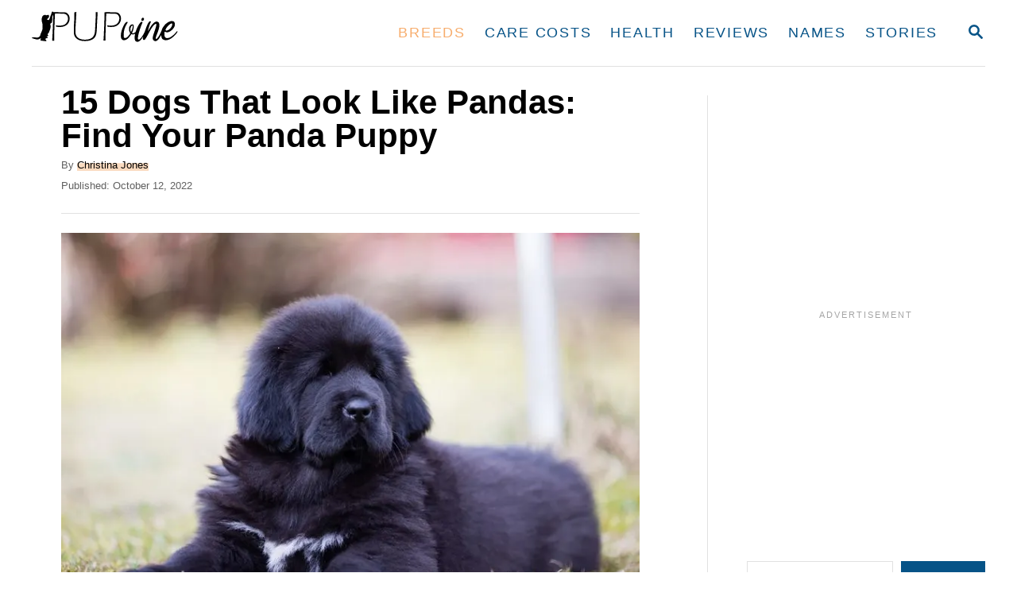

--- FILE ---
content_type: text/html; charset=UTF-8
request_url: https://www.pupvine.com/dogs-that-look-like-pandas/
body_size: 30439
content:
<!DOCTYPE html><html lang="en-US">
	<head>
				<meta charset="UTF-8">
		<meta name="viewport" content="width=device-width, initial-scale=1.0">
		<meta http-equiv="X-UA-Compatible" content="ie=edge">
		<meta name='robots' content='index, follow, max-image-preview:large, max-snippet:-1, max-video-preview:-1' />
<!-- Hubbub v.1.36.3 https://morehubbub.com/ -->
<meta property="og:locale" content="en_US" />
<meta property="og:type" content="article" />
<meta property="og:title" content="15 Dogs That Look Like Pandas: Find Your Panda Puppy" />
<meta property="og:description" content="Dogs that look like pandas are adorably cute by nature and make excellent family dogs. Check out the list and find the match!" />
<meta property="og:url" content="https://www.pupvine.com/dogs-that-look-like-pandas/" />
<meta property="og:site_name" content="PupVine" />
<meta property="og:updated_time" content="2023-01-16T14:03:53+00:00" />
<meta property="article:published_time" content="2022-10-12T22:17:11+00:00" />
<meta property="article:modified_time" content="2023-01-16T14:03:53+00:00" />
<meta name="twitter:card" content="summary_large_image" />
<meta name="twitter:title" content="15 Dogs That Look Like Pandas: Find Your Panda Puppy" />
<meta name="twitter:description" content="Dogs that look like pandas are adorably cute by nature and make excellent family dogs. Check out the list and find the match!" />
<meta class="flipboard-article" content="Dogs that look like pandas are adorably cute by nature and make excellent family dogs. Check out the list and find the match!" />
<meta property="og:image" content="https://www.pupvine.com/wp-content/uploads/2022/10/15-Dogs-That-Look-Like-Pandas-Find-Your-Panda-Puppy.jpg" />
<meta name="twitter:image" content="https://www.pupvine.com/wp-content/uploads/2022/10/15-Dogs-That-Look-Like-Pandas-Find-Your-Panda-Puppy.jpg" />
<meta property="og:image:width" content="1600" />
<meta property="og:image:height" content="1067" />
<!-- Hubbub v.1.36.3 https://morehubbub.com/ -->

	<!-- This site is optimized with the Yoast SEO Premium plugin v26.7 (Yoast SEO v26.7) - https://yoast.com/wordpress/plugins/seo/ -->
	<title>15 Dogs That Look Like Pandas: Find Your Panda Puppy</title>
	<meta name="description" content="Dogs that look like pandas are adorably cute by nature and make excellent family dogs. Check out the list and find the match!" />
	<link rel="canonical" href="https://www.pupvine.com/dogs-that-look-like-pandas/" />
	<meta name="author" content="Christina Jones" />
	<meta name="twitter:label1" content="Written by" />
	<meta name="twitter:data1" content="Christina Jones" />
	<meta name="twitter:label2" content="Est. reading time" />
	<meta name="twitter:data2" content="18 minutes" />
	<script type="application/ld+json" class="yoast-schema-graph">{"@context":"https://schema.org","@graph":[{"@type":"Article","@id":"https://www.pupvine.com/dogs-that-look-like-pandas/#article","isPartOf":{"@id":"https://www.pupvine.com/dogs-that-look-like-pandas/"},"author":{"name":"Christina Jones","@id":"https://www.pupvine.com/#/schema/person/753a8080f10e2f6d3ed68d26aeb97a51"},"headline":"15 Dogs That Look Like Pandas: Find Your Panda Puppy","datePublished":"2022-10-12T20:17:11+00:00","dateModified":"2023-01-16T12:03:53+00:00","mainEntityOfPage":{"@id":"https://www.pupvine.com/dogs-that-look-like-pandas/"},"wordCount":3278,"commentCount":0,"publisher":{"@id":"https://www.pupvine.com/#organization"},"image":{"@id":"https://www.pupvine.com/dogs-that-look-like-pandas/#primaryimage"},"thumbnailUrl":"https://www.pupvine.com/wp-content/uploads/2022/10/15-Dogs-That-Look-Like-Pandas-Find-Your-Panda-Puppy.jpg","articleSection":["Breeds"],"inLanguage":"en-US","potentialAction":[{"@type":"CommentAction","name":"Comment","target":["https://www.pupvine.com/dogs-that-look-like-pandas/#respond"]}]},{"@type":"WebPage","@id":"https://www.pupvine.com/dogs-that-look-like-pandas/","url":"https://www.pupvine.com/dogs-that-look-like-pandas/","name":"15 Dogs That Look Like Pandas: Find Your Panda Puppy","isPartOf":{"@id":"https://www.pupvine.com/#website"},"primaryImageOfPage":{"@id":"https://www.pupvine.com/dogs-that-look-like-pandas/#primaryimage"},"image":{"@id":"https://www.pupvine.com/dogs-that-look-like-pandas/#primaryimage"},"thumbnailUrl":"https://www.pupvine.com/wp-content/uploads/2022/10/15-Dogs-That-Look-Like-Pandas-Find-Your-Panda-Puppy.jpg","datePublished":"2022-10-12T20:17:11+00:00","dateModified":"2023-01-16T12:03:53+00:00","description":"Dogs that look like pandas are adorably cute by nature and make excellent family dogs. Check out the list and find the match!","breadcrumb":{"@id":"https://www.pupvine.com/dogs-that-look-like-pandas/#breadcrumb"},"inLanguage":"en-US","potentialAction":[{"@type":"ReadAction","target":["https://www.pupvine.com/dogs-that-look-like-pandas/"]}]},{"@type":"ImageObject","inLanguage":"en-US","@id":"https://www.pupvine.com/dogs-that-look-like-pandas/#primaryimage","url":"https://www.pupvine.com/wp-content/uploads/2022/10/15-Dogs-That-Look-Like-Pandas-Find-Your-Panda-Puppy.jpg","contentUrl":"https://www.pupvine.com/wp-content/uploads/2022/10/15-Dogs-That-Look-Like-Pandas-Find-Your-Panda-Puppy.jpg","width":1600,"height":1067,"caption":"black tibetan mastiff puppy"},{"@type":"BreadcrumbList","@id":"https://www.pupvine.com/dogs-that-look-like-pandas/#breadcrumb","itemListElement":[{"@type":"ListItem","position":1,"name":"Home","item":"https://www.pupvine.com/"},{"@type":"ListItem","position":2,"name":"15 Dogs That Look Like Pandas: Find Your Panda Puppy"}]},{"@type":"WebSite","@id":"https://www.pupvine.com/#website","url":"https://www.pupvine.com/","name":"PupVine","description":"Raise your dog PAWfect","publisher":{"@id":"https://www.pupvine.com/#organization"},"potentialAction":[{"@type":"SearchAction","target":{"@type":"EntryPoint","urlTemplate":"https://www.pupvine.com/?s={search_term_string}"},"query-input":{"@type":"PropertyValueSpecification","valueRequired":true,"valueName":"search_term_string"}}],"inLanguage":"en-US"},{"@type":"Organization","@id":"https://www.pupvine.com/#organization","name":"PupVine","url":"https://www.pupvine.com/","logo":{"@type":"ImageObject","inLanguage":"en-US","@id":"https://www.pupvine.com/#/schema/logo/image/","url":"https://www.pupvine.com/wp-content/uploads/2021/02/pupvine-1.png","contentUrl":"https://www.pupvine.com/wp-content/uploads/2021/02/pupvine-1.png","width":1106,"height":300,"caption":"PupVine"},"image":{"@id":"https://www.pupvine.com/#/schema/logo/image/"},"sameAs":["https://www.facebook.com/pupvine","https://www.instagram.com/pupvine1/","https://www.pinterest.com/pupvine/"]},{"@type":"Person","@id":"https://www.pupvine.com/#/schema/person/753a8080f10e2f6d3ed68d26aeb97a51","name":"Christina Jones","image":{"@type":"ImageObject","inLanguage":"en-US","@id":"https://www.pupvine.com/#/schema/person/image/","url":"https://secure.gravatar.com/avatar/d1a6a40ece49511f2fd69232d20f4c0e80181c688ce4c7b18f17a964ce98fb54?s=96&d=mm&r=g","contentUrl":"https://secure.gravatar.com/avatar/d1a6a40ece49511f2fd69232d20f4c0e80181c688ce4c7b18f17a964ce98fb54?s=96&d=mm&r=g","caption":"Christina Jones"},"description":"Christina has her Ph.D. in English Literature, but being an avid dog lover, she found her purpose in writing about dogs. She says she loves all dog breeds, but from some reliable sources, we have an inkling that her favorite might be a Golden Retriever. As she's earning her pocket money by walking dogs in a small town in South Dakota, she has experience with many types of canines. This helps her understand various behavioral patterns and learn what quality products are. Correcting people's grammar mistakes is still her professional flaw, but other than that, she enjoys spending time with her dog and learning all new dog-related things.","sameAs":["https://www.pupvine.com/author/christina/"],"gender":"female","url":"https://www.pupvine.com/author/christina/"}]}</script>
	<!-- / Yoast SEO Premium plugin. -->


<link rel='dns-prefetch' href='//www.pupvine.com' />
<link rel='dns-prefetch' href='//scripts.mediavine.com' />
<link rel='dns-prefetch' href='//www.googletagmanager.com' />
<link rel="alternate" type="application/rss+xml" title="PupVine &raquo; Feed" href="https://www.pupvine.com/feed/" />
<link rel="alternate" type="application/rss+xml" title="PupVine &raquo; Comments Feed" href="https://www.pupvine.com/comments/feed/" />
<link rel="alternate" title="oEmbed (JSON)" type="application/json+oembed" href="https://www.pupvine.com/wp-json/oembed/1.0/embed?url=https%3A%2F%2Fwww.pupvine.com%2Fdogs-that-look-like-pandas%2F" />
<link rel="alternate" title="oEmbed (XML)" type="text/xml+oembed" href="https://www.pupvine.com/wp-json/oembed/1.0/embed?url=https%3A%2F%2Fwww.pupvine.com%2Fdogs-that-look-like-pandas%2F&#038;format=xml" />
<style type="text/css" id="mv-trellis-custom-css">:root{--mv-trellis-color-link:var(--mv-trellis-color-primary);--mv-trellis-color-link-hover:var(--mv-trellis-color-secondary);--mv-trellis-font-body:Arial,"Helvetica Neue",Helvetica,sans-serif;--mv-trellis-font-heading:Arial,"Helvetica Neue",Helvetica,sans-serif;--mv-trellis-font-size-ex-sm:0.83375rem;--mv-trellis-font-size-sm:1.09375rem;--mv-trellis-font-size:1.25rem;--mv-trellis-font-size-lg:1.40625rem;--mv-trellis-color-primary:#065387;--mv-trellis-color-secondary:#f7ad6d;--mv-trellis-max-logo-size:50px;--mv-trellis-gutter-small:6px;--mv-trellis-gutter:12px;--mv-trellis-gutter-double:24px;--mv-trellis-gutter-large:24px;--mv-trellis-h1-font-color:#000000;--mv-trellis-h1-font-size:2.625rem;--mv-trellis-h2-font-size:1.96875rem;--mv-trellis-h3-font-size:1.75875rem;--mv-trellis-h4-font-size:1.65375rem;--mv-trellis-h5-font-size:1.47rem;--mv-trellis-h6-font-size:1.3125rem;}</style><style id='wp-img-auto-sizes-contain-inline-css' type='text/css'>
img:is([sizes=auto i],[sizes^="auto," i]){contain-intrinsic-size:3000px 1500px}
/*# sourceURL=wp-img-auto-sizes-contain-inline-css */
</style>
<style id='wp-block-library-inline-css' type='text/css'>
:root{--wp-block-synced-color:#7a00df;--wp-block-synced-color--rgb:122,0,223;--wp-bound-block-color:var(--wp-block-synced-color);--wp-editor-canvas-background:#ddd;--wp-admin-theme-color:#007cba;--wp-admin-theme-color--rgb:0,124,186;--wp-admin-theme-color-darker-10:#006ba1;--wp-admin-theme-color-darker-10--rgb:0,107,160.5;--wp-admin-theme-color-darker-20:#005a87;--wp-admin-theme-color-darker-20--rgb:0,90,135;--wp-admin-border-width-focus:2px}@media (min-resolution:192dpi){:root{--wp-admin-border-width-focus:1.5px}}.wp-element-button{cursor:pointer}:root .has-very-light-gray-background-color{background-color:#eee}:root .has-very-dark-gray-background-color{background-color:#313131}:root .has-very-light-gray-color{color:#eee}:root .has-very-dark-gray-color{color:#313131}:root .has-vivid-green-cyan-to-vivid-cyan-blue-gradient-background{background:linear-gradient(135deg,#00d084,#0693e3)}:root .has-purple-crush-gradient-background{background:linear-gradient(135deg,#34e2e4,#4721fb 50%,#ab1dfe)}:root .has-hazy-dawn-gradient-background{background:linear-gradient(135deg,#faaca8,#dad0ec)}:root .has-subdued-olive-gradient-background{background:linear-gradient(135deg,#fafae1,#67a671)}:root .has-atomic-cream-gradient-background{background:linear-gradient(135deg,#fdd79a,#004a59)}:root .has-nightshade-gradient-background{background:linear-gradient(135deg,#330968,#31cdcf)}:root .has-midnight-gradient-background{background:linear-gradient(135deg,#020381,#2874fc)}:root{--wp--preset--font-size--normal:16px;--wp--preset--font-size--huge:42px}.has-regular-font-size{font-size:1em}.has-larger-font-size{font-size:2.625em}.has-normal-font-size{font-size:var(--wp--preset--font-size--normal)}.has-huge-font-size{font-size:var(--wp--preset--font-size--huge)}.has-text-align-center{text-align:center}.has-text-align-left{text-align:left}.has-text-align-right{text-align:right}.has-fit-text{white-space:nowrap!important}#end-resizable-editor-section{display:none}.aligncenter{clear:both}.items-justified-left{justify-content:flex-start}.items-justified-center{justify-content:center}.items-justified-right{justify-content:flex-end}.items-justified-space-between{justify-content:space-between}.screen-reader-text{border:0;clip-path:inset(50%);height:1px;margin:-1px;overflow:hidden;padding:0;position:absolute;width:1px;word-wrap:normal!important}.screen-reader-text:focus{background-color:#ddd;clip-path:none;color:#444;display:block;font-size:1em;height:auto;left:5px;line-height:normal;padding:15px 23px 14px;text-decoration:none;top:5px;width:auto;z-index:100000}html :where(.has-border-color){border-style:solid}html :where([style*=border-top-color]){border-top-style:solid}html :where([style*=border-right-color]){border-right-style:solid}html :where([style*=border-bottom-color]){border-bottom-style:solid}html :where([style*=border-left-color]){border-left-style:solid}html :where([style*=border-width]){border-style:solid}html :where([style*=border-top-width]){border-top-style:solid}html :where([style*=border-right-width]){border-right-style:solid}html :where([style*=border-bottom-width]){border-bottom-style:solid}html :where([style*=border-left-width]){border-left-style:solid}html :where(img[class*=wp-image-]){height:auto;max-width:100%}:where(figure){margin:0 0 1em}html :where(.is-position-sticky){--wp-admin--admin-bar--position-offset:var(--wp-admin--admin-bar--height,0px)}@media screen and (max-width:600px){html :where(.is-position-sticky){--wp-admin--admin-bar--position-offset:0px}}

/*# sourceURL=wp-block-library-inline-css */
</style><style id='wp-block-search-inline-css' type='text/css'>
.wp-block-search__button{margin-left:10px;word-break:normal}.wp-block-search__button.has-icon{line-height:0}.wp-block-search__button svg{height:1.25em;min-height:24px;min-width:24px;width:1.25em;fill:currentColor;vertical-align:text-bottom}:where(.wp-block-search__button){border:1px solid #ccc;padding:6px 10px}.wp-block-search__inside-wrapper{display:flex;flex:auto;flex-wrap:nowrap;max-width:100%}.wp-block-search__label{width:100%}.wp-block-search.wp-block-search__button-only .wp-block-search__button{box-sizing:border-box;display:flex;flex-shrink:0;justify-content:center;margin-left:0;max-width:100%}.wp-block-search.wp-block-search__button-only .wp-block-search__inside-wrapper{min-width:0!important;transition-property:width}.wp-block-search.wp-block-search__button-only .wp-block-search__input{flex-basis:100%;transition-duration:.3s}.wp-block-search.wp-block-search__button-only.wp-block-search__searchfield-hidden,.wp-block-search.wp-block-search__button-only.wp-block-search__searchfield-hidden .wp-block-search__inside-wrapper{overflow:hidden}.wp-block-search.wp-block-search__button-only.wp-block-search__searchfield-hidden .wp-block-search__input{border-left-width:0!important;border-right-width:0!important;flex-basis:0;flex-grow:0;margin:0;min-width:0!important;padding-left:0!important;padding-right:0!important;width:0!important}:where(.wp-block-search__input){appearance:none;border:1px solid #949494;flex-grow:1;font-family:inherit;font-size:inherit;font-style:inherit;font-weight:inherit;letter-spacing:inherit;line-height:inherit;margin-left:0;margin-right:0;min-width:3rem;padding:8px;text-decoration:unset!important;text-transform:inherit}:where(.wp-block-search__button-inside .wp-block-search__inside-wrapper){background-color:#fff;border:1px solid #949494;box-sizing:border-box;padding:4px}:where(.wp-block-search__button-inside .wp-block-search__inside-wrapper) .wp-block-search__input{border:none;border-radius:0;padding:0 4px}:where(.wp-block-search__button-inside .wp-block-search__inside-wrapper) .wp-block-search__input:focus{outline:none}:where(.wp-block-search__button-inside .wp-block-search__inside-wrapper) :where(.wp-block-search__button){padding:4px 8px}.wp-block-search.aligncenter .wp-block-search__inside-wrapper{margin:auto}.wp-block[data-align=right] .wp-block-search.wp-block-search__button-only .wp-block-search__inside-wrapper{float:right}
/*# sourceURL=https://www.pupvine.com/wp-includes/blocks/search/style.min.css */
</style>
<style id='global-styles-inline-css' type='text/css'>
:root{--wp--preset--aspect-ratio--square: 1;--wp--preset--aspect-ratio--4-3: 4/3;--wp--preset--aspect-ratio--3-4: 3/4;--wp--preset--aspect-ratio--3-2: 3/2;--wp--preset--aspect-ratio--2-3: 2/3;--wp--preset--aspect-ratio--16-9: 16/9;--wp--preset--aspect-ratio--9-16: 9/16;--wp--preset--color--black: #000000;--wp--preset--color--cyan-bluish-gray: #abb8c3;--wp--preset--color--white: #ffffff;--wp--preset--color--pale-pink: #f78da7;--wp--preset--color--vivid-red: #cf2e2e;--wp--preset--color--luminous-vivid-orange: #ff6900;--wp--preset--color--luminous-vivid-amber: #fcb900;--wp--preset--color--light-green-cyan: #7bdcb5;--wp--preset--color--vivid-green-cyan: #00d084;--wp--preset--color--pale-cyan-blue: #8ed1fc;--wp--preset--color--vivid-cyan-blue: #0693e3;--wp--preset--color--vivid-purple: #9b51e0;--wp--preset--gradient--vivid-cyan-blue-to-vivid-purple: linear-gradient(135deg,rgb(6,147,227) 0%,rgb(155,81,224) 100%);--wp--preset--gradient--light-green-cyan-to-vivid-green-cyan: linear-gradient(135deg,rgb(122,220,180) 0%,rgb(0,208,130) 100%);--wp--preset--gradient--luminous-vivid-amber-to-luminous-vivid-orange: linear-gradient(135deg,rgb(252,185,0) 0%,rgb(255,105,0) 100%);--wp--preset--gradient--luminous-vivid-orange-to-vivid-red: linear-gradient(135deg,rgb(255,105,0) 0%,rgb(207,46,46) 100%);--wp--preset--gradient--very-light-gray-to-cyan-bluish-gray: linear-gradient(135deg,rgb(238,238,238) 0%,rgb(169,184,195) 100%);--wp--preset--gradient--cool-to-warm-spectrum: linear-gradient(135deg,rgb(74,234,220) 0%,rgb(151,120,209) 20%,rgb(207,42,186) 40%,rgb(238,44,130) 60%,rgb(251,105,98) 80%,rgb(254,248,76) 100%);--wp--preset--gradient--blush-light-purple: linear-gradient(135deg,rgb(255,206,236) 0%,rgb(152,150,240) 100%);--wp--preset--gradient--blush-bordeaux: linear-gradient(135deg,rgb(254,205,165) 0%,rgb(254,45,45) 50%,rgb(107,0,62) 100%);--wp--preset--gradient--luminous-dusk: linear-gradient(135deg,rgb(255,203,112) 0%,rgb(199,81,192) 50%,rgb(65,88,208) 100%);--wp--preset--gradient--pale-ocean: linear-gradient(135deg,rgb(255,245,203) 0%,rgb(182,227,212) 50%,rgb(51,167,181) 100%);--wp--preset--gradient--electric-grass: linear-gradient(135deg,rgb(202,248,128) 0%,rgb(113,206,126) 100%);--wp--preset--gradient--midnight: linear-gradient(135deg,rgb(2,3,129) 0%,rgb(40,116,252) 100%);--wp--preset--font-size--small: 13px;--wp--preset--font-size--medium: 20px;--wp--preset--font-size--large: 36px;--wp--preset--font-size--x-large: 42px;--wp--preset--spacing--20: 0.44rem;--wp--preset--spacing--30: 0.67rem;--wp--preset--spacing--40: 1rem;--wp--preset--spacing--50: 1.5rem;--wp--preset--spacing--60: 2.25rem;--wp--preset--spacing--70: 3.38rem;--wp--preset--spacing--80: 5.06rem;--wp--preset--shadow--natural: 6px 6px 9px rgba(0, 0, 0, 0.2);--wp--preset--shadow--deep: 12px 12px 50px rgba(0, 0, 0, 0.4);--wp--preset--shadow--sharp: 6px 6px 0px rgba(0, 0, 0, 0.2);--wp--preset--shadow--outlined: 6px 6px 0px -3px rgb(255, 255, 255), 6px 6px rgb(0, 0, 0);--wp--preset--shadow--crisp: 6px 6px 0px rgb(0, 0, 0);}:where(.is-layout-flex){gap: 0.5em;}:where(.is-layout-grid){gap: 0.5em;}body .is-layout-flex{display: flex;}.is-layout-flex{flex-wrap: wrap;align-items: center;}.is-layout-flex > :is(*, div){margin: 0;}body .is-layout-grid{display: grid;}.is-layout-grid > :is(*, div){margin: 0;}:where(.wp-block-columns.is-layout-flex){gap: 2em;}:where(.wp-block-columns.is-layout-grid){gap: 2em;}:where(.wp-block-post-template.is-layout-flex){gap: 1.25em;}:where(.wp-block-post-template.is-layout-grid){gap: 1.25em;}.has-black-color{color: var(--wp--preset--color--black) !important;}.has-cyan-bluish-gray-color{color: var(--wp--preset--color--cyan-bluish-gray) !important;}.has-white-color{color: var(--wp--preset--color--white) !important;}.has-pale-pink-color{color: var(--wp--preset--color--pale-pink) !important;}.has-vivid-red-color{color: var(--wp--preset--color--vivid-red) !important;}.has-luminous-vivid-orange-color{color: var(--wp--preset--color--luminous-vivid-orange) !important;}.has-luminous-vivid-amber-color{color: var(--wp--preset--color--luminous-vivid-amber) !important;}.has-light-green-cyan-color{color: var(--wp--preset--color--light-green-cyan) !important;}.has-vivid-green-cyan-color{color: var(--wp--preset--color--vivid-green-cyan) !important;}.has-pale-cyan-blue-color{color: var(--wp--preset--color--pale-cyan-blue) !important;}.has-vivid-cyan-blue-color{color: var(--wp--preset--color--vivid-cyan-blue) !important;}.has-vivid-purple-color{color: var(--wp--preset--color--vivid-purple) !important;}.has-black-background-color{background-color: var(--wp--preset--color--black) !important;}.has-cyan-bluish-gray-background-color{background-color: var(--wp--preset--color--cyan-bluish-gray) !important;}.has-white-background-color{background-color: var(--wp--preset--color--white) !important;}.has-pale-pink-background-color{background-color: var(--wp--preset--color--pale-pink) !important;}.has-vivid-red-background-color{background-color: var(--wp--preset--color--vivid-red) !important;}.has-luminous-vivid-orange-background-color{background-color: var(--wp--preset--color--luminous-vivid-orange) !important;}.has-luminous-vivid-amber-background-color{background-color: var(--wp--preset--color--luminous-vivid-amber) !important;}.has-light-green-cyan-background-color{background-color: var(--wp--preset--color--light-green-cyan) !important;}.has-vivid-green-cyan-background-color{background-color: var(--wp--preset--color--vivid-green-cyan) !important;}.has-pale-cyan-blue-background-color{background-color: var(--wp--preset--color--pale-cyan-blue) !important;}.has-vivid-cyan-blue-background-color{background-color: var(--wp--preset--color--vivid-cyan-blue) !important;}.has-vivid-purple-background-color{background-color: var(--wp--preset--color--vivid-purple) !important;}.has-black-border-color{border-color: var(--wp--preset--color--black) !important;}.has-cyan-bluish-gray-border-color{border-color: var(--wp--preset--color--cyan-bluish-gray) !important;}.has-white-border-color{border-color: var(--wp--preset--color--white) !important;}.has-pale-pink-border-color{border-color: var(--wp--preset--color--pale-pink) !important;}.has-vivid-red-border-color{border-color: var(--wp--preset--color--vivid-red) !important;}.has-luminous-vivid-orange-border-color{border-color: var(--wp--preset--color--luminous-vivid-orange) !important;}.has-luminous-vivid-amber-border-color{border-color: var(--wp--preset--color--luminous-vivid-amber) !important;}.has-light-green-cyan-border-color{border-color: var(--wp--preset--color--light-green-cyan) !important;}.has-vivid-green-cyan-border-color{border-color: var(--wp--preset--color--vivid-green-cyan) !important;}.has-pale-cyan-blue-border-color{border-color: var(--wp--preset--color--pale-cyan-blue) !important;}.has-vivid-cyan-blue-border-color{border-color: var(--wp--preset--color--vivid-cyan-blue) !important;}.has-vivid-purple-border-color{border-color: var(--wp--preset--color--vivid-purple) !important;}.has-vivid-cyan-blue-to-vivid-purple-gradient-background{background: var(--wp--preset--gradient--vivid-cyan-blue-to-vivid-purple) !important;}.has-light-green-cyan-to-vivid-green-cyan-gradient-background{background: var(--wp--preset--gradient--light-green-cyan-to-vivid-green-cyan) !important;}.has-luminous-vivid-amber-to-luminous-vivid-orange-gradient-background{background: var(--wp--preset--gradient--luminous-vivid-amber-to-luminous-vivid-orange) !important;}.has-luminous-vivid-orange-to-vivid-red-gradient-background{background: var(--wp--preset--gradient--luminous-vivid-orange-to-vivid-red) !important;}.has-very-light-gray-to-cyan-bluish-gray-gradient-background{background: var(--wp--preset--gradient--very-light-gray-to-cyan-bluish-gray) !important;}.has-cool-to-warm-spectrum-gradient-background{background: var(--wp--preset--gradient--cool-to-warm-spectrum) !important;}.has-blush-light-purple-gradient-background{background: var(--wp--preset--gradient--blush-light-purple) !important;}.has-blush-bordeaux-gradient-background{background: var(--wp--preset--gradient--blush-bordeaux) !important;}.has-luminous-dusk-gradient-background{background: var(--wp--preset--gradient--luminous-dusk) !important;}.has-pale-ocean-gradient-background{background: var(--wp--preset--gradient--pale-ocean) !important;}.has-electric-grass-gradient-background{background: var(--wp--preset--gradient--electric-grass) !important;}.has-midnight-gradient-background{background: var(--wp--preset--gradient--midnight) !important;}.has-small-font-size{font-size: var(--wp--preset--font-size--small) !important;}.has-medium-font-size{font-size: var(--wp--preset--font-size--medium) !important;}.has-large-font-size{font-size: var(--wp--preset--font-size--large) !important;}.has-x-large-font-size{font-size: var(--wp--preset--font-size--x-large) !important;}
/*# sourceURL=global-styles-inline-css */
</style>

<style id='classic-theme-styles-inline-css' type='text/css'>
/*! This file is auto-generated */
.wp-block-button__link{color:#fff;background-color:#32373c;border-radius:9999px;box-shadow:none;text-decoration:none;padding:calc(.667em + 2px) calc(1.333em + 2px);font-size:1.125em}.wp-block-file__button{background:#32373c;color:#fff;text-decoration:none}
/*# sourceURL=/wp-includes/css/classic-themes.min.css */
</style>
<style id='wp-block-button-inline-css' type='text/css'>
.wp-block-button__link{align-content:center;box-sizing:border-box;cursor:pointer;display:inline-block;height:100%;text-align:center;word-break:break-word}.wp-block-button__link.aligncenter{text-align:center}.wp-block-button__link.alignright{text-align:right}:where(.wp-block-button__link){border-radius:9999px;box-shadow:none;padding:calc(.667em + 2px) calc(1.333em + 2px);text-decoration:none}.wp-block-button[style*=text-decoration] .wp-block-button__link{text-decoration:inherit}.wp-block-buttons>.wp-block-button.has-custom-width{max-width:none}.wp-block-buttons>.wp-block-button.has-custom-width .wp-block-button__link{width:100%}.wp-block-buttons>.wp-block-button.has-custom-font-size .wp-block-button__link{font-size:inherit}.wp-block-buttons>.wp-block-button.wp-block-button__width-25{width:calc(25% - var(--wp--style--block-gap, .5em)*.75)}.wp-block-buttons>.wp-block-button.wp-block-button__width-50{width:calc(50% - var(--wp--style--block-gap, .5em)*.5)}.wp-block-buttons>.wp-block-button.wp-block-button__width-75{width:calc(75% - var(--wp--style--block-gap, .5em)*.25)}.wp-block-buttons>.wp-block-button.wp-block-button__width-100{flex-basis:100%;width:100%}.wp-block-buttons.is-vertical>.wp-block-button.wp-block-button__width-25{width:25%}.wp-block-buttons.is-vertical>.wp-block-button.wp-block-button__width-50{width:50%}.wp-block-buttons.is-vertical>.wp-block-button.wp-block-button__width-75{width:75%}.wp-block-button.is-style-squared,.wp-block-button__link.wp-block-button.is-style-squared{border-radius:0}.wp-block-button.no-border-radius,.wp-block-button__link.no-border-radius{border-radius:0!important}:root :where(.wp-block-button .wp-block-button__link.is-style-outline),:root :where(.wp-block-button.is-style-outline>.wp-block-button__link){border:2px solid;padding:.667em 1.333em}:root :where(.wp-block-button .wp-block-button__link.is-style-outline:not(.has-text-color)),:root :where(.wp-block-button.is-style-outline>.wp-block-button__link:not(.has-text-color)){color:currentColor}:root :where(.wp-block-button .wp-block-button__link.is-style-outline:not(.has-background)),:root :where(.wp-block-button.is-style-outline>.wp-block-button__link:not(.has-background)){background-color:initial;background-image:none}
/*# sourceURL=https://www.pupvine.com/wp-includes/blocks/button/style.min.css */
</style>
<style id='dpsp-frontend-style-pro-inline-css' type='text/css'>

				@media screen and ( max-width : 720px ) {
					.dpsp-content-wrapper.dpsp-hide-on-mobile,
					.dpsp-share-text.dpsp-hide-on-mobile {
						display: none;
					}
					.dpsp-has-spacing .dpsp-networks-btns-wrapper li {
						margin:0 2% 10px 0;
					}
					.dpsp-network-btn.dpsp-has-label:not(.dpsp-has-count) {
						max-height: 40px;
						padding: 0;
						justify-content: center;
					}
					.dpsp-content-wrapper.dpsp-size-small .dpsp-network-btn.dpsp-has-label:not(.dpsp-has-count){
						max-height: 32px;
					}
					.dpsp-content-wrapper.dpsp-size-large .dpsp-network-btn.dpsp-has-label:not(.dpsp-has-count){
						max-height: 46px;
					}
				}
			
/*# sourceURL=dpsp-frontend-style-pro-inline-css */
</style>
<link rel="stylesheet" class="mvt-styles" href="https://www.pupvine.com/wp-content/mvt-critical/1/17c4e56e16a0014522825270e32131a4.bbe20b157eafb5c1f8b9601653144f78.secondary.css?ver=6.9" media="print" onload="this.media='all'"><noscript><link rel='stylesheet' id='mvt-uncritical-css' href='https://www.pupvine.com/wp-content/mvt-critical/1/17c4e56e16a0014522825270e32131a4.bbe20b157eafb5c1f8b9601653144f78.secondary.css?ver=6.9' type='text/css' media='all' />
</noscript><style>@charset "UTF-8";ul{box-sizing:border-box}.wp-block-search__button{margin-left:10px;word-break:normal}:where(.wp-block-search__button){border:1px solid #ccc;padding:6px 10px}.wp-block-search__inside-wrapper{display:flex;flex:auto;flex-wrap:nowrap;max-width:100%}.wp-block-search__label{width:100%}.wp-block-search__input{appearance:none;border:1px solid #949494;flex-grow:1;margin-left:0;margin-right:0;min-width:3rem;padding:8px;text-decoration:unset!important}:where(.wp-block-search__input){font-family:inherit;font-size:inherit;font-style:inherit;font-weight:inherit;letter-spacing:inherit;line-height:inherit;text-transform:inherit}.entry-content{counter-reset:footnotes}:root{--wp--preset--font-size--normal:16px;--wp--preset--font-size--huge:42px}.aligncenter{clear:both}.screen-reader-text{border:0;clip-path:inset(50%);height:1px;margin:-1px;overflow:hidden;padding:0;position:absolute;width:1px;word-wrap:normal!important}html :where(img[class*=wp-image-]){height:auto;max-width:100%}:where(figure){margin:0 0 1em}.convertkit-broadcasts-pagination li.convertkit-broadcasts-pagination-prev{grid-area:prev;text-align:left}.convertkit-broadcasts-pagination li.convertkit-broadcasts-pagination-next{grid-area:next;text-align:right}.convertkit-broadcasts-list li time{display:inline-block;grid-area:date}.convertkit-broadcasts-list li .convertkit-broadcast-title{display:inline-block;grid-area:title}.convertkit-broadcasts-list li .convertkit-broadcast-image{display:inline-block;grid-area:image}.convertkit-broadcasts-list li .convertkit-broadcast-text{display:inline-block;grid-area:text;font-size:16px}#dpsp-content-top{margin-bottom:1.2em}.dpsp-share-text{margin-bottom:10px;font-weight:700}.dpsp-networks-btns-wrapper.dpsp-column-auto .dpsp-network-btn.dpsp-no-label{width:40px}.dpsp-button-style-6 .dpsp-networks-btns-wrapper.dpsp-column-auto:not(.dpsp-networks-btns-sidebar):not(.dpsp-networks-btns-sticky-bar) .dpsp-network-btn.dpsp-no-label .dpsp-network-icon,.dpsp-button-style-7 .dpsp-networks-btns-wrapper.dpsp-column-auto:not(.dpsp-networks-btns-sidebar):not(.dpsp-networks-btns-sticky-bar) .dpsp-network-btn.dpsp-no-label .dpsp-network-icon,.dpsp-button-style-8 .dpsp-networks-btns-wrapper.dpsp-column-auto:not(.dpsp-networks-btns-sidebar):not(.dpsp-networks-btns-sticky-bar) .dpsp-network-btn.dpsp-no-label .dpsp-network-icon{left:-2px}.dpsp-networks-btns-wrapper.dpsp-column-auto .dpsp-network-btn.dpsp-no-label{padding-left:0!important}.dpsp-button-style-6 .dpsp-networks-btns-wrapper:not(.dpsp-networks-btns-sidebar):not(.dpsp-column-auto):not(.dpsp-column-6) .dpsp-network-btn.dpsp-has-count-only .dpsp-network-label-wrapper,.dpsp-button-style-7 .dpsp-networks-btns-wrapper:not(.dpsp-networks-btns-sidebar):not(.dpsp-column-auto):not(.dpsp-column-6) .dpsp-network-btn.dpsp-has-count-only .dpsp-network-label-wrapper{display:inline-block;text-indent:2em}.dpsp-networks-btns-wrapper.dpsp-column-1 li{width:100%;margin-left:0}.dpsp-has-spacing .dpsp-networks-btns-wrapper.dpsp-column-1 li{margin-right:0}.dpsp-networks-btns-wrapper.dpsp-column-2 li{width:50%}.dpsp-has-spacing .dpsp-networks-btns-wrapper.dpsp-column-2 li{width:49%}.dpsp-networks-btns-wrapper.dpsp-column-2 li:nth-child(2n){margin-right:0}.dpsp-networks-btns-wrapper.dpsp-column-3 li{width:33.3333%}.dpsp-has-spacing .dpsp-networks-btns-wrapper.dpsp-column-3 li{width:32%}.dpsp-networks-btns-wrapper.dpsp-column-3 li:nth-child(3n){margin-right:0}.dpsp-networks-btns-wrapper.dpsp-column-4 li{width:25%}.dpsp-has-spacing .dpsp-networks-btns-wrapper.dpsp-column-4 li{width:23.5%}.dpsp-networks-btns-wrapper.dpsp-column-4 li:nth-child(4n){margin-right:0}.dpsp-networks-btns-wrapper.dpsp-column-5 li{width:20%}.dpsp-has-spacing .dpsp-networks-btns-wrapper.dpsp-column-5 li{width:18.4%}.dpsp-networks-btns-wrapper.dpsp-column-5 li:nth-child(5n){margin-right:0}.dpsp-networks-btns-wrapper.dpsp-column-6 li{width:16.6666%}.dpsp-has-spacing .dpsp-networks-btns-wrapper.dpsp-column-6 li{width:15%}.dpsp-networks-btns-wrapper.dpsp-column-6 li:nth-child(6n){margin-right:0}.dpsp-networks-btns-wrapper.dpsp-column-7 li{width:14.285%}.dpsp-has-spacing .dpsp-networks-btns-wrapper.dpsp-column-7 li{width:13%}.dpsp-networks-btns-wrapper.dpsp-column-7 li:nth-child(6n){margin-right:0}.dpsp-has-spacing .dpsp-networks-btns-wrapper li{margin-right:2%;margin-bottom:10px;margin-left:0!important}.dpsp-size-small .dpsp-networks-btns-wrapper.dpsp-column-auto:not(.dpsp-networks-btns-sidebar):not(.dpsp-networks-btns-sticky-bar) .dpsp-network-btn.dpsp-no-label{width:32px}.dpsp-size-small .dpsp-networks-btns-wrapper.dpsp-column-auto:not(.dpsp-networks-btns-sidebar):not(.dpsp-networks-btns-sticky-bar) .dpsp-network-btn.dpsp-no-label .dpsp-network-icon{left:0}.dpsp-size-small.dpsp-button-style-6 .dpsp-networks-btns-wrapper.dpsp-column-auto:not(.dpsp-networks-btns-sidebar):not(.dpsp-networks-btns-sticky-bar) .dpsp-network-btn.dpsp-no-label .dpsp-network-icon,.dpsp-size-small.dpsp-button-style-7 .dpsp-networks-btns-wrapper.dpsp-column-auto:not(.dpsp-networks-btns-sidebar):not(.dpsp-networks-btns-sticky-bar) .dpsp-network-btn.dpsp-no-label .dpsp-network-icon,.dpsp-size-small.dpsp-button-style-8 .dpsp-networks-btns-wrapper.dpsp-column-auto:not(.dpsp-networks-btns-sidebar):not(.dpsp-networks-btns-sticky-bar) .dpsp-network-btn.dpsp-no-label .dpsp-network-icon{left:-2px}.dpsp-size-large .dpsp-networks-btns-wrapper.dpsp-column-auto:not(.dpsp-networks-btns-sidebar):not(.dpsp-networks-btns-sticky-bar) .dpsp-network-btn.dpsp-no-label{width:46px}.dpsp-size-large .dpsp-networks-btns-wrapper.dpsp-column-auto:not(.dpsp-networks-btns-sidebar):not(.dpsp-networks-btns-sticky-bar) .dpsp-network-btn.dpsp-no-label .dpsp-network-icon{left:0}.dpsp-size-large.dpsp-button-style-6 .dpsp-networks-btns-wrapper.dpsp-column-auto:not(.dpsp-networks-btns-sidebar):not(.dpsp-networks-btns-sticky-bar) .dpsp-network-btn.dpsp-no-label .dpsp-network-icon,.dpsp-size-large.dpsp-button-style-7 .dpsp-networks-btns-wrapper.dpsp-column-auto:not(.dpsp-networks-btns-sidebar):not(.dpsp-networks-btns-sticky-bar) .dpsp-network-btn.dpsp-no-label .dpsp-network-icon,.dpsp-size-large.dpsp-button-style-8 .dpsp-networks-btns-wrapper.dpsp-column-auto:not(.dpsp-networks-btns-sidebar):not(.dpsp-networks-btns-sticky-bar) .dpsp-network-btn.dpsp-no-label .dpsp-network-icon{left:-2px}.dpsp-networks-btns-wrapper.dpsp-networks-btns-pop-up.dpsp-column-auto{text-align:center}.dpsp-networks-btns-wrapper.dpsp-networks-btns-pop-up.dpsp-column-auto li{display:inline-block;float:none}.dpsp-shape-rounded.dpsp-has-spacing .dpsp-networks-btns-sidebar .dpsp-network-btn .dpsp-network-icon{border-radius:4px}.dpsp-icon-total-share svg{position:relative;overflow:visible;width:auto;max-height:14px}.dpsp-size-large .dpsp-icon-total-share svg{max-height:22px}.dpsp-icon-total-share{display:flex;align-items:center;justify-content:center}.dpsp-show-total-share-count{position:relative}.dpsp-total-share-wrapper{position:relative;margin-top:10px;color:#5d6368;font-family:Helvetica,Helvetica Neue,Arial,sans-serif;line-height:1.345}.dpsp-total-share-wrapper .dpsp-total-share-count{font-size:15px;line-height:18px;white-space:nowrap}.dpsp-total-share-wrapper .dpsp-icon-total-share{position:absolute;top:6px;left:0;margin-top:0;margin-left:0}.dpsp-total-share-wrapper .dpsp-icon-total-share svg{top:2px;width:auto;max-height:16px;fill:#5d6368}#dpsp-floating-sidebar .dpsp-total-share-wrapper{margin-bottom:10px}#dpsp-floating-sidebar .dpsp-total-share-wrapper .dpsp-icon-total-share{display:none}.dpsp-total-share-wrapper span{display:block;font-size:11px;font-weight:700;text-align:center;white-space:nowrap;text-transform:uppercase}.dpsp-content-wrapper .dpsp-total-share-wrapper,.dpsp-pop-up-buttons-wrapper .dpsp-total-share-wrapper,.dpsp-share-buttons-wrapper .dpsp-total-share-wrapper,.dpsp-shortcode-wrapper .dpsp-total-share-wrapper{position:absolute;top:50%;box-sizing:border-box;width:60px;height:40px;margin-top:-21px;padding-left:20px}#dpsp-sticky-bar .dpsp-total-share-wrapper{height:32px;margin-top:-16px}#dpsp-sticky-bar-wrapper.dpsp-is-mobile .dpsp-total-share-wrapper{display:none}.dpsp-content-wrapper.dpsp-show-total-share-count.dpsp-show-total-share-count-before,.dpsp-pop-up-buttons-wrapper.dpsp-show-total-share-count.dpsp-show-total-share-count-before,.dpsp-share-buttons-wrapper.dpsp-show-total-share-count.dpsp-show-total-share-count-before,.dpsp-shortcode-wrapper.dpsp-show-total-share-count.dpsp-show-total-share-count-before{padding-left:75px}.dpsp-content-wrapper.dpsp-show-total-share-count.dpsp-show-total-share-count-after,.dpsp-pop-up-buttons-wrapper.dpsp-show-total-share-count.dpsp-show-total-share-count-after,.dpsp-share-buttons-wrapper.dpsp-show-total-share-count.dpsp-show-total-share-count-after,.dpsp-shortcode-wrapper.dpsp-show-total-share-count.dpsp-show-total-share-count-after{padding-right:70px}.dpsp-content-wrapper.dpsp-show-total-share-count.dpsp-show-total-share-count-before .dpsp-total-share-wrapper,.dpsp-pop-up-buttons-wrapper.dpsp-show-total-share-count.dpsp-show-total-share-count-before .dpsp-total-share-wrapper,.dpsp-share-buttons-wrapper.dpsp-show-total-share-count.dpsp-show-total-share-count-before .dpsp-total-share-wrapper,.dpsp-shortcode-wrapper.dpsp-show-total-share-count.dpsp-show-total-share-count-before .dpsp-total-share-wrapper{left:0}.dpsp-content-wrapper.dpsp-show-total-share-count.dpsp-show-total-share-count-after .dpsp-total-share-wrapper,.dpsp-pop-up-buttons-wrapper.dpsp-show-total-share-count.dpsp-show-total-share-count-after .dpsp-total-share-wrapper,.dpsp-share-buttons-wrapper.dpsp-show-total-share-count.dpsp-show-total-share-count-after .dpsp-total-share-wrapper,.dpsp-shortcode-wrapper.dpsp-show-total-share-count.dpsp-show-total-share-count-after .dpsp-total-share-wrapper{right:0}html{font-size:16px}body,html{overflow-x:visible;overflow-y:visible}body{position:static;min-height:100vh;color:#1e1e1e;background-color:#fff;-webkit-font-smoothing:antialiased;-moz-osx-font-smoothing:grayscale;line-height:1.6;word-break:break-word;word-wrap:break-word}*,:after,:before{box-sizing:border-box}:focus{outline:0}html{-webkit-text-size-adjust:100%}body{margin:0}main{display:block}figure,form,h1,p,ul{margin:0;padding:0}a{background:0 0}img{border-style:none;height:auto;max-width:100%}svg:not(:root){overflow:hidden}button,input,input[type=submit]{color:inherit;font-family:inherit;font-size:inherit;font-style:inherit;font-weight:inherit;line-height:inherit;margin:0;text-transform:inherit}button::-moz-focus-inner,input::-moz-focus-inner,input[type=submit]::-moz-focus-inner{border:0;padding:0}button,input,input[type=submit]{overflow:visible;padding:0}button,input[type=submit]{-webkit-appearance:button}input[type=search]{-moz-appearance:none;-webkit-appearance:none}input[type=search]::-webkit-search-cancel-button,input[type=search]::-webkit-search-decoration{-webkit-appearance:none}.screen-reader-text{overflow:hidden;clip:rect(1px,1px,1px,1px);position:absolute!important;width:1px;height:1px;margin:-1px;padding:0;border:0;word-wrap:normal!important;-webkit-clip-path:inset(50%);clip-path:inset(50%)}.aligncenter{display:block;margin:6px auto;margin:calc(var(--mv-trellis-gutter,24px)/ 4) auto}body{font-size:1rem;font-size:var(--mv-trellis-font-size,1rem);font-family:Proxima Nova,Helvetica Neue,Arial,Helvetica,sans-serif;font-family:var(--mv-trellis-font-body,"Proxima Nova","Helvetica Neue",Arial,Helvetica,sans-serif);font-weight:400;line-height:1.625}h1{font-family:Roboto Slab,Georgia,Times,Times New Roman,serif;font-family:var(--mv-trellis-font-heading,"Roboto Slab",Georgia,Times,"Times New Roman",serif);display:block;margin-bottom:12px;margin-bottom:var(--mv-trellis-gutter-small,12px);font-weight:700}h1{font-size:3.125rem;font-size:var(--mv-trellis-h1-font-size,3.125rem);color:#1e1e1e;color:var(--mv-trellis-h1-font-color,#1e1e1e)}p,ul{margin-bottom:1.75rem;margin-bottom:calc(16px + var(--mv-trellis-gutter-small,12px))}a{text-decoration:none}a,a:visited{color:#a1a48f;color:var(--mv-trellis-color-link,#a1a48f)}strong{font-weight:700}ul{list-style:disc}li{margin-left:24px;margin-bottom:6px}li li:first-child{margin-top:12px}@media only screen and (min-width:960px){.wrapper{max-width:1200px;margin-right:auto;margin-left:auto}}.wrapper-content{padding-left:24px;padding-right:24px;margin-bottom:24px;margin-bottom:var(--mv-trellis-gutter,24px);margin-left:auto;margin-right:auto;margin-top:24px;margin-top:var(--mv-trellis-gutter,24px)}@media (max-width:348px){.wrapper-content{padding-left:10px;padding-right:10px}}@media only screen and (min-width:600px){.wrapper-content{margin-bottom:48px;margin-bottom:var(--mv-trellis-gutter-large,48px);margin-top:48px;margin-top:var(--mv-trellis-gutter-large,48px)}}@media only screen and (min-width:1190px){.wrapper-content{display:flex;flex-direction:row;align-items:stretch;flex-wrap:nowrap}@supports (display:grid){.wrapper-content{column-gap:48px;display:grid;grid-auto-flow:column;grid-template-areas:"content_before content_before" "main sidebar" "content_after content_after";grid-template-columns:1fr 350px}}}@media only screen and (min-width:1250px){.wrapper-content{padding-right:0;padding-left:0}}.nav{flex:0 0 60px;margin-left:-24px;order:1;text-align:left}.nav-list{list-style:none}.nav-list li{margin-left:0;margin-bottom:0}.nav li li:first-child{margin-top:0}.nav ul{list-style-type:disc;-webkit-margin-after:0;margin-block-end:0;-webkit-margin-before:0;margin-block-start:0;-webkit-margin-end:0;margin-inline-end:0;-webkit-margin-start:0;margin-inline-start:0;-webkit-padding-start:0;padding-inline-start:0}.nav .menu-item{text-transform:uppercase}.nav .menu-item a{padding:12px;word-break:normal;display:block;font-size:.875rem;font-size:var(--mv-trellis-font-size-sm,.875rem);line-height:1.25}.nav .menu-item a,.nav .menu-item a:visited{color:#a1a48f;color:var(--mv-trellis-color-link,#a1a48f)}li.menu-item{display:block;position:relative}.menu-item a,.sub-menu .menu-item a{line-height:1.25;letter-spacing:.1em}.nav .current-menu-parent>a,.nav .current-menu-parent>a:visited{color:#6e715c;color:var(--mv-trellis-color-link-hover,#6e715c)}.sub-menu{margin:0}.nav-toggle{border:none;background:0 0;box-shadow:none;display:block;line-height:1;padding:8px 24px;text-align:left;width:100%}.nav-toggle svg{fill:#a1a48f;fill:var(--mv-trellis-color-link,#a1a48f);width:20px}.nav-closed{display:none}@media only screen and (min-width:960px){.nav{align-self:stretch;flex:auto;margin-left:0;order:2;text-align:right}.nav .wrapper{height:100%}.nav .menu-item{text-align:left}.nav-container{padding:0;height:100%}.nav-toggle{display:none}.nav-closed{display:block}.nav-closed{box-shadow:none}.nav-list{align-items:center;display:flex;flex-flow:row wrap;height:100%;justify-content:flex-end;position:relative}.nav-list .menu-item-has-children>.sub-menu{visibility:hidden;opacity:0;transform:scale(.95)}.nav-list>.menu-item>.sub-menu{min-width:100%}.nav-list .menu-item{line-height:2rem;position:relative}.nav .nav-list .menu-item a{border:none;padding:12px}.nav .nav-list .menu-item .menu-item>a{padding:12px 24px}.nav-list .menu-item:nth-child(-n+3):not(:nth-last-child(-n+2)) .sub-menu{right:-50%;left:-50%}.nav-list .sub-menu{background-color:#fff;margin:0 auto;position:absolute;top:calc(100% + 1px);right:0;max-width:250px;width:max-content;z-index:999}.nav-list .sub-menu .menu-item,.nav-list .sub-menu .sub-menu{margin:0}.nav-list .sub-menu>.menu-item-has-children:after{color:#a1a48f;color:var(--mv-trellis-color-link,#a1a48f);bottom:0;content:"≺";font-size:1rem;left:0;right:auto;top:0;padding:5px 8px;position:absolute}}@media only screen and (min-width:960px) and (hover:none) and (any-pointer:coarse){.nav-list .sub-menu>.menu-item-has-children:after{font-size:2rem}}@media only screen and (min-width:960px){.toggle-sub-menu{display:none}}@media only screen and (min-width:960px) and (hover:none) and (any-pointer:coarse){.toggle-sub-menu{display:inline-flex}}@media (hover:none) and (any-pointer:coarse),(max-width:959px){.nav>.nav-wrapper>nav.nav-container>ul>li:not(.sub-menu-open)>ul.sub-menu,.nav>.nav-wrapper>nav.nav-container>ul>li>ul.sub-menu>li:not(.sub-menu-open)>ul.sub-menu{display:none}.nav>.nav-wrapper>nav.nav-container>ul>li>a>span:first-child{margin-right:.5em}li span.toggle-sub-menu{color:#41a4a9;color:var(--mv-trellis-color-primary,#41a4a9);display:inline-block;font-size:1.25em;font-weight:700;padding:0 12px;transform:rotate(-90deg)}.sub-menu{position:relative}.sub-menu li{padding-left:36px}}#search-container{display:none;position:absolute;left:0;top:0;width:100%;height:100%;background:#fff;align-items:center;justify-content:center}#search-container .search-close{padding:24px;color:#a1a48f;color:var(--mv-trellis-color-link,#a1a48f);background-color:transparent;flex:0 0 50px}.searchform{max-width:450px;flex:1 1 auto}.searchform label{margin-right:12px}.searchform .search-field{border-color:#a1a48f;border-color:var(--mv-trellis-color-link,#a1a48f);border-radius:10px;line-height:1;margin-bottom:0;padding:12px 24px}.searchform .search-submit{display:none}.searchform input[type=submit]{width:60px;height:60px;padding:9px 24px;background:0 0;box-shadow:none;line-height:60px;flex:0 0 auto}.search-toggle{background:0 0;box-shadow:none;flex:0 0 60px;line-height:1;margin-right:-24px;order:3;padding:12px 24px}.search-close,.search-toggle .magnifying-glass{fill:#a1a48f;fill:var(--mv-trellis-color-link,#a1a48f)}.search-close{background-color:transparent;display:none;line-height:1;padding:24px}.post-meta-wrapper{display:flex;width:100%;flex-wrap:wrap;font-size:.75rem;font-size:var(--mv-trellis-font-size-ex-sm,.75rem)}.post-meta-wrapper p{color:#606060;margin:0}.post-meta-wrapper a{color:#a1a48f;color:var(--mv-trellis-color-link,#a1a48f)}.post-meta-wrapper .post-author{color:#606060;margin-bottom:5px;width:100%}.entry-header .breadcrumbs{margin-top:0}.entry-header{border-bottom:1px solid #e1e1e1;margin-bottom:24px;margin-bottom:var(--mv-trellis-gutter,24px);padding-bottom:24px;padding-bottom:var(--mv-trellis-gutter,24px)}@media only screen and (min-width:600px){.entry-header{margin-bottom:48px;margin-bottom:var(--mv-trellis-gutter-large,48px);padding-bottom:48px;padding-bottom:var(--mv-trellis-gutter-large,48px)}}.entry-title{line-height:1;margin-bottom:5px}button,input[type=submit]{font-size:1rem;font-size:var(--mv-trellis-font-size,1rem);background-color:#a1a48f;background-color:var(--mv-trellis-color-link,#a1a48f);display:block;width:100%;padding:12px 24px;border:none;border-radius:0;box-shadow:none;font-weight:600;text-align:center;letter-spacing:.05em;text-transform:uppercase}button,button:visited,input[type=submit]{color:#fff}@media only screen and (min-width:600px){button,input[type=submit]{display:inline-block;width:auto}}@media only screen and (min-width:600px){button,input[type=submit]{padding:12px 24px}}input[type=search]{font-size:1rem;font-size:var(--mv-trellis-font-size,1rem);width:100%;margin:0 0 12px;margin:0 0 calc(var(--mv-trellis-gutter,24px)/ 2);padding:8px;padding:calc(var(--mv-trellis-gutter,24px)/ 3);border:1px solid #e1e1e1;outline:0;background:#fff;box-shadow:none;-webkit-appearance:none;appearance:none}input{resize:vertical}:-ms-input-placeholder{font-size:.875rem;font-size:var(--mv-trellis-font-size-sm,.875rem)}::placeholder{font-size:.875rem;font-size:var(--mv-trellis-font-size-sm,.875rem)}.widget-container{margin-bottom:48px;margin-bottom:var(--mv-trellis-gutter-large,48px);max-width:300px}.widget-container.mv_trellis_mobile_hide{display:none}@media only screen and (min-width:1190px){.widget-container.mv_trellis_mobile_hide{display:block}}.sidebar .widget-container{margin-right:auto;margin-left:auto}.header{min-height:60px}.header-container{align-items:center;border-bottom:1px solid #e1e1e1;display:flex;flex-flow:row nowrap;margin:0 24px;position:relative}@media only screen and (min-width:1250px){.header-container{margin:0}}.header-logo{font-size:1rem;font-size:var(--mv-trellis-font-size,1rem);font-family:sans-serif;font-family:var(--mv-trellis-font-body,sans-serif);padding-bottom:24px;padding-bottom:var(--mv-trellis-gutter,24px);padding-top:24px;padding-top:var(--mv-trellis-gutter,24px);width:auto;margin:0 60px 0 0;font-weight:700;text-align:center;text-decoration:none;letter-spacing:.1em;text-transform:uppercase;word-break:normal;flex:1 1 auto;flex:1 1 calc(100% - 120px);order:2}.header-logo,.header-logo:visited{color:#243746;color:var(--mv-trellis-color-heading,#243746)}.search-toggle~.header-logo{margin-right:0}@media only screen and (min-width:960px){.header-logo{flex:1 1 25%;margin-left:-24px;order:1;padding-left:24px;padding-right:24px;text-align:left}}@media only screen and (min-width:1250px){.header-logo{margin-left:0;padding-left:0}}.header-logo picture{height:75px;height:var(--mv-trellis-max-logo-size,75px);box-sizing:content-box;align-items:center;display:inline-flex;max-height:75px}@media only screen and (min-width:600px){.header-logo picture{max-height:100%}}.header-logo-img{height:auto;max-height:100%;width:auto}@media only screen and (min-width:600px){.header-logo-img{height:100%;max-width:none}}.header-logo-img.svg-logo{height:100%}.content-container-before-post{grid-area:content_before;margin-bottom:48px;margin-bottom:var(--mv-trellis-gutter-large,48px);max-width:100%}.content-container-after-post{grid-area:content_after;margin-top:48px;margin-top:var(--mv-trellis-gutter-large,48px);max-width:100%}#content{grid-area:main;margin:0 auto;max-width:100%;min-width:auto;width:100%}@media screen and (min-width:750px){#content{max-width:728px}}#content img{margin-bottom:1em}.article-post{padding-bottom:48px;padding-bottom:var(--mv-trellis-gutter-large,48px)}.article-featured-img{margin-bottom:48px;margin-bottom:var(--mv-trellis-gutter-large,48px)}.entry-content{margin-top:48px;margin-top:var(--mv-trellis-gutter-large,48px)}.sidebar{grid-area:sidebar;margin:24px auto 0;margin:var(--mv-trellis-gutter,24px) auto 0;padding:0}@media (min-width:600px){.sidebar{width:300px}}@media only screen and (min-width:1190px){.sidebar{border-left:thin solid #e1e1e1;padding-left:48px;width:350px}}.sidebar .mv-sticky-slot{align-self:flex-end;border-top:1px solid #e1e1e1;padding-top:48px;padding-top:var(--mv-trellis-gutter-large,48px);margin:0 auto;position:sticky;top:1rem}.admin-bar .sidebar .mv-sticky-slot{top:3rem}.sidebar .mv-sticky-slot #sidebar_btf_sticky_wrapper.stuck{position:static}</style>				<script id="mv-trellis-localModel" data-cfasync="false">
					window.$adManagementConfig = window.$adManagementConfig || {};
					window.$adManagementConfig.web = window.$adManagementConfig.web || {};
					window.$adManagementConfig.web.localModel = {"optimize_mobile_pagespeed":true,"optimize_desktop_pagespeed":true,"content_selector":".mvt-content","footer_selector":"footer.footer","content_selector_mobile":".mvt-content","comments_selector":"","sidebar_atf_selector":"","sidebar_atf_position":"afterend","sidebar_btf_selector":".mv-sticky-slot","sidebar_btf_position":"beforeend","content_stop_selector":"","sidebar_btf_stop_selector":"footer.footer","custom_css":"","ad_box":true,"sidebar_minimum_width":"1190","native_html_templates":{"feed":"<aside class=\"mv-trellis-native-ad-feed\"><div class=\"native-ad-image\" style=\"min-height:300px;min-width:300px;\"><div style=\"display: none;\" data-native-size=\"[300, 250]\" data-native-type=\"video\"><\/div><div style=\"width:300px;height:300px;\" data-native-size=\"[300,300]\" data-native-type=\"image\"><\/div><\/div><div class=\"native-content\"><img class=\"native-icon\" data-native-type=\"icon\" style=\"max-height: 50px; width: auto;\"><h2 data-native-len=\"80\" data-native-d-len=\"120\" data-native-type=\"title\"><\/h2><div data-native-len=\"140\" data-native-d-len=\"340\" data-native-type=\"body\"><\/div><div class=\"cta-container\"><div data-native-type=\"sponsoredBy\"><\/div><a rel=\"nonopener sponsor\" data-native-type=\"clickUrl\" class=\"button article-read-more\"><span data-native-type=\"cta\"><\/span><\/a><\/div><\/div><\/aside>","content":"<aside class=\"mv-trellis-native-ad-content\"><div class=\"native-ad-image\"><div style=\"display: none;\" data-native-size=\"[300, 250]\" data-native-type=\"video\"><\/div><div data-native-size=\"[300,300]\" data-native-type=\"image\"><\/div><\/div><div class=\"native-content\"><img class=\"native-icon\" data-native-type=\"icon\" style=\"max-height: 50px; width: auto;\"><h2 data-native-len=\"80\" data-native-d-len=\"120\" data-native-type=\"title\"><\/h2><div data-native-len=\"140\" data-native-d-len=\"340\" data-native-type=\"body\"><\/div><div class=\"cta-container\"><div data-native-type=\"sponsoredBy\"><\/div><a data-native-type=\"clickUrl\" class=\"button article-read-more\"><span data-native-type=\"cta\"><\/span><\/a><\/div><\/div><\/aside>","sidebar":"<aside class=\"mv-trellis-native-ad-sidebar\"><div class=\"native-ad-image\"><div style=\"display: none;\" data-native-size=\"[300, 250]\" data-native-type=\"video\"><\/div><div data-native-size=\"[300,300]\" data-native-type=\"image\"><\/div><\/div><img class=\"native-icon\" data-native-type=\"icon\" style=\"max-height: 50px; width: auto;\"><h3 data-native-len=\"80\"><a rel=\"nonopener sponsor\" data-native-type=\"title\"><\/a><\/h3><div data-native-len=\"140\" data-native-d-len=\"340\" data-native-type=\"body\"><\/div><div data-native-type=\"sponsoredBy\"><\/div><a data-native-type=\"clickUrl\" class=\"button article-read-more\"><span data-native-type=\"cta\"><\/span><\/a><\/aside>","sticky_sidebar":"<aside class=\"mv-trellis-native-ad-sticky-sidebar\"><div class=\"native-ad-image\"><div style=\"display: none;\" data-native-size=\"[300, 250]\" data-native-type=\"video\"><\/div><div data-native-size=\"[300,300]\" data-native-type=\"image\"><\/div><\/div><img class=\"native-icon\" data-native-type=\"icon\" style=\"max-height: 50px; width: auto;\"><h3 data-native-len=\"80\" data-native-type=\"title\"><\/h3><div data-native-len=\"140\" data-native-d-len=\"340\" data-native-type=\"body\"><\/div><div data-native-type=\"sponsoredBy\"><\/div><a data-native-type=\"clickUrl\" class=\"button article-read-more\"><span data-native-type=\"cta\"><\/span><\/a><\/aside>","adhesion":"<aside class=\"mv-trellis-native-ad-adhesion\"><div data-native-size=\"[100,100]\" data-native-type=\"image\"><\/div><div class=\"native-content\"><img class=\"native-icon\" data-native-type=\"icon\" style=\"max-height: 50px; width: auto;\"><div data-native-type=\"sponsoredBy\"><\/div><h6 data-native-len=\"80\" data-native-d-len=\"120\" data-native-type=\"title\"><\/h6><\/div><div class=\"cta-container\"><a class=\"button article-read-more\" data-native-type=\"clickUrl\"><span data-native-type=\"cta\"><\/span><\/a><\/div><\/aside>"}};
				</script>
			<script type="text/javascript" async="async" fetchpriority="high" data-noptimize="1" data-cfasync="false" src="https://scripts.mediavine.com/tags/pupvine.js?ver=6.9" id="mv-script-wrapper-js"></script>
<script type="text/javascript" id="ga/js-js" class="mv-trellis-script" src="https://www.googletagmanager.com/gtag/js?id=UA-186938638-1" defer data-noptimize data-handle="ga/js"></script>
<link rel="https://api.w.org/" href="https://www.pupvine.com/wp-json/" /><link rel="alternate" title="JSON" type="application/json" href="https://www.pupvine.com/wp-json/wp/v2/posts/49675" /><link rel="EditURI" type="application/rsd+xml" title="RSD" href="https://www.pupvine.com/xmlrpc.php?rsd" />
<link rel='shortlink' href='https://www.pupvine.com/?p=49675' />
<meta name="description" content="Panda bears are always funny to see and make a heart-melting appearance at first. Their sassy look, round bodies and furry coats are simply adorable. &hellip;">
<meta name="facebook-domain-verification" content="j98p00zs6d1d8qq4yaomo6ww57qdto" />

<script defer data-domain="pupvine.com" src="https://plausible.io/js/script.js"></script>

<script type="text/javascript" src="https://s.skimresources.com/js/263234X1748122.skimlinks.js"></script>

<!-- Meta Pixel Code -->
<script>
!function(f,b,e,v,n,t,s)
{if(f.fbq)return;n=f.fbq=function(){n.callMethod?
n.callMethod.apply(n,arguments):n.queue.push(arguments)};
if(!f._fbq)f._fbq=n;n.push=n;n.loaded=!0;n.version='2.0';
n.queue=[];t=b.createElement(e);t.async=!0;
t.src=v;s=b.getElementsByTagName(e)[0];
s.parentNode.insertBefore(t,s)}(window, document,'script',
'https://connect.facebook.net/en_US/fbevents.js');
fbq('init', '212831752605326');
fbq('track', 'PageView');
</script>
<noscript><img height="1" width="1" style="display:none"
src="https://www.facebook.com/tr?id=212831752605326&ev=PageView&noscript=1"
/></noscript>
<!-- End Meta Pixel Code -->
<meta name="hubbub-info" description="Hubbub 1.36.3"><style type="text/css" id="mv-trellis-native-ads-css">:root{--mv-trellis-color-native-ad-background: var(--mv-trellis-color-background-accent,#fafafa);}[class*="mv-trellis-native-ad"]{display:flex;flex-direction:column;text-align:center;align-items:center;padding:10px;margin:15px 0;border-top:1px solid #eee;border-bottom:1px solid #eee;background-color:var(--mv-trellis-color-native-ad-background,#fafafa)}[class*="mv-trellis-native-ad"] [data-native-type="image"]{background-repeat:no-repeat;background-size:cover;background-position:center center;}[class*="mv-trellis-native-ad"] [data-native-type="sponsoredBy"]{font-size:0.875rem;text-decoration:none;transition:color .3s ease-in-out,background-color .3s ease-in-out;}[class*="mv-trellis-native-ad"] [data-native-type="title"]{line-height:1;margin:10px 0;max-width:100%;text-decoration:none;transition:color .3s ease-in-out,background-color .3s ease-in-out;}[class*="mv-trellis-native-ad"] [data-native-type="title"],[class*="mv-trellis-native-ad"] [data-native-type="sponsoredBy"]{color:var(--mv-trellis-color-link)}[class*="mv-trellis-native-ad"] [data-native-type="title"]:hover,[class*="mv-trellis-native-ad"] [data-native-type="sponsoredBy"]:hover{color:var(--mv-trellis-color-link-hover)}[class*="mv-trellis-native-ad"] [data-native-type="body"]{max-width:100%;}[class*="mv-trellis-native-ad"] .article-read-more{display:inline-block;font-size:0.875rem;line-height:1.25;margin-left:0px;margin-top:10px;padding:10px 20px;text-align:right;text-decoration:none;text-transform:uppercase;}@media only screen and (min-width:600px){.mv-trellis-native-ad-feed,.mv-trellis-native-ad-content{flex-direction:row;padding:0;text-align:left;}.mv-trellis-native-ad-feed .native-content,.mv-trellis-native-ad-content{padding:10px}}.mv-trellis-native-ad-feed [data-native-type="image"]{max-width:100%;height:auto;}.mv-trellis-native-ad-feed .cta-container,.mv-trellis-native-ad-content .cta-container{display:flex;flex-direction:column;align-items:center;}@media only screen and (min-width:600px){.mv-trellis-native-ad-feed .cta-container,.mv-trellis-native-ad-content .cta-container{flex-direction:row;align-items: flex-end;justify-content:space-between;}}@media only screen and (min-width:600px){.mv-trellis-native-ad-content{padding:0;}.mv-trellis-native-ad-content .native-content{max-width:calc(100% - 300px);padding:15px;}}.mv-trellis-native-ad-content [data-native-type="image"]{height:300px;max-width:100%;width:300px;}.mv-trellis-native-ad-sticky-sidebar,.mv-trellis-native-ad-sidebar{font-size:var(--mv-trellis-font-size-sm,0.875rem);margin:20px 0;max-width:300px;padding:0 0 var(--mv-trellis-gutter,20px);}.mv-trellis-native-ad-sticky-sidebar [data-native-type="image"],.mv-trellis-native-ad-sticky-sidebar [data-native-type="image"]{height:300px;margin:0 auto;max-width:100%;width:300px;}.mv-trellis-native-ad-sticky-sidebar [data-native-type="body"]{padding:0 var(--mv-trellis-gutter,20px);}.mv-trellis-native-ad-sticky-sidebar [data-native-type="sponsoredBy"],.mv-trellis-native-ad-sticky-sidebar [data-native-type="sponsoredBy"]{display:inline-block}.mv-trellis-native-ad-sticky-sidebar h3,.mv-trellis-native-ad-sidebar h3 [data-native-type="title"]{margin:15px auto;width:300px;}.mv-trellis-native-ad-adhesion{background-color:transparent;flex-direction:row;height:90px;margin:0;padding:0 20px;}.mv-trellis-native-ad-adhesion [data-native-type="image"]{height:120px;margin:0 auto;max-width:100%;transform:translateY(-20px);width:120px;}.mv-trellis-native-ad-adhesion [data-native-type="sponsoredBy"],.mv-trellis-native-ad-adhesion  .article-read-more{font-size:0.75rem;}.mv-trellis-native-ad-adhesion [data-native-type="title"]{font-size:1rem;}.mv-trellis-native-ad-adhesion .native-content{display:flex;flex-direction:column;justify-content:center;padding:0 10px;text-align:left;}.mv-trellis-native-ad-adhesion .cta-container{display:flex;align-items:center;}</style>			<meta name="theme-color" content="#FFFFFF"/>
			<link rel="manifest" href="https://www.pupvine.com/manifest">
		<link rel="icon" href="https://www.pupvine.com/wp-content/uploads/2021/02/cropped-pupvine-1-1-1-32x32.jpg" sizes="32x32" />
<link rel="icon" href="https://www.pupvine.com/wp-content/uploads/2021/02/cropped-pupvine-1-1-1-192x192.jpg" sizes="192x192" />
<link rel="apple-touch-icon" href="https://www.pupvine.com/wp-content/uploads/2021/02/cropped-pupvine-1-1-1-180x180.jpg" />
<meta name="msapplication-TileImage" content="https://www.pupvine.com/wp-content/uploads/2021/02/cropped-pupvine-1-1-1-270x270.jpg" />
		<style type="text/css" id="wp-custom-css">
			.authorimg img{
  width: 200px;
  border-radius: 50%;
  margin-bottom: 20px;
	margin: 0 auto 20px auto;
}

.lasso-container .lasso-cactus{
	    box-shadow: 0 0 15px 0 silver;
}

.lasso-button-1{
	width:100%;
}

a.lasso-button-1{
	font-size: 22px;
}

.lasso-button-2{
	width:100%
}

a.lasso-button-2{
	font-size: 22px;
}

.article-post a:not([data-pin-href]){
	color: black;
	box-shadow: inset 0 -0.6125rem 0 #fadbc0;
	text-decoration: none;
}

.article-post a:hover {
	text-decoration:underline;
}

h3 span{
	font-size:24px;
}

h4 span{
	font-size:20px;
}

.excerpt .article-read-more{display:none;}

		</style>
				<meta name="google-site-verification" content="N0jFZbCZSfOfikqim-gAbbC6kulfoehH1c8YIvD30ZQ" />
<meta name="ahrefs-site-verification" content="12065dc7183617d72b59dfbb30c256602357227986778ccb92b82ddac461f1bd">


 	</head>
	<body class="wp-singular post-template-default single single-post postid-49675 single-format-standard wp-theme-mediavine-trellis wp-child-theme-bamboo-trellis mvt-no-js bamboo bamboo-trellis grow-content-body">
				<a href="#content" class="screen-reader-text">Skip to Content</a>

		<div class="before-content">
						<header class="header">
	<div class="wrapper wrapper-header">
				<div class="header-container">
			<button class="search-toggle">
	<span class="screen-reader-text">Search</span>
	<svg version="1.1" xmlns="http://www.w3.org/2000/svg" height="24" width="24" viewBox="0 0 12 12" class="magnifying-glass">
		<title>Magnifying Glass</title>
		<path d="M10.37 9.474L7.994 7.1l-.17-.1a3.45 3.45 0 0 0 .644-2.01A3.478 3.478 0 1 0 4.99 8.47c.75 0 1.442-.24 2.01-.648l.098.17 2.375 2.373c.19.188.543.142.79-.105s.293-.6.104-.79zm-5.38-2.27a2.21 2.21 0 1 1 2.21-2.21A2.21 2.21 0 0 1 4.99 7.21z"></path>
	</svg>
</button>
<div id="search-container">
	<form role="search" method="get" class="searchform" action="https://www.pupvine.com/">
	<label>
		<span class="screen-reader-text">Search for:</span>
		<input type="search" class="search-field"
			placeholder="Enter search keywords"
			value="" name="s"
			title="Search for:" />
	</label>
	<input type="submit" class="search-submit" value="Search" />
</form>
	<button class="search-close">
		<span class="screen-reader-text">Close Search</span>
		&times;
	</button>
</div>
			<a href="https://www.pupvine.com/" title="PupVine" class="header-logo"><picture><img src="https://www.pupvine.com/wp-content/uploads/2021/12/pupvine-1.svg" class="size-full size-ratio-full wp-image-18603 header-logo-img ggnoads svg-logo" alt="PupVine" data-pin-nopin="true" height="0" width="0"></picture></a>			<div class="nav">
	<div class="wrapper nav-wrapper">
						<button class="nav-toggle" aria-label="Menu"><svg xmlns="http://www.w3.org/2000/svg" viewBox="0 0 32 32" width="32px" height="32px">
	<path d="M4,10h24c1.104,0,2-0.896,2-2s-0.896-2-2-2H4C2.896,6,2,6.896,2,8S2.896,10,4,10z M28,14H4c-1.104,0-2,0.896-2,2  s0.896,2,2,2h24c1.104,0,2-0.896,2-2S29.104,14,28,14z M28,22H4c-1.104,0-2,0.896-2,2s0.896,2,2,2h24c1.104,0,2-0.896,2-2  S29.104,22,28,22z"></path>
</svg>
</button>
				<nav id="primary-nav" class="nav-container nav-closed"><ul id="menu-main-menu" class="nav-list"><li id="menu-item-30120" class="menu-item menu-item-type-taxonomy menu-item-object-category current-post-ancestor current-menu-parent current-post-parent menu-item-has-children menu-item-30120"><a href="https://www.pupvine.com/category/breeds/"><span>Breeds</span><span class="toggle-sub-menu">&pr;</span></a>
<ul class="sub-menu">
	<li id="menu-item-23" class="menu-item menu-item-type-taxonomy menu-item-object-category menu-item-23"><a href="https://www.pupvine.com/category/pure-breeds/">Pure Breeds</a></li>
	<li id="menu-item-21" class="menu-item menu-item-type-taxonomy menu-item-object-category menu-item-21"><a href="https://www.pupvine.com/category/mixed-breed-dogs/">Mixed Breed Dogs</a></li>
	<li id="menu-item-5717" class="menu-item menu-item-type-taxonomy menu-item-object-category menu-item-5717"><a href="https://www.pupvine.com/category/male-vs-female/">Male vs Female</a></li>
	<li id="menu-item-13801" class="menu-item menu-item-type-taxonomy menu-item-object-category menu-item-13801"><a href="https://www.pupvine.com/category/breeders/">Breeders &amp; Adoption</a></li>
</ul>
</li>
<li id="menu-item-4918" class="menu-item menu-item-type-taxonomy menu-item-object-category menu-item-4918"><a href="https://www.pupvine.com/category/care-costs/"><span>Care Costs</span></a></li>
<li id="menu-item-4404" class="menu-item menu-item-type-taxonomy menu-item-object-category menu-item-has-children menu-item-4404"><a href="https://www.pupvine.com/category/dog-health/"><span>Health</span><span class="toggle-sub-menu">&pr;</span></a>
<ul class="sub-menu">
	<li id="menu-item-19" class="menu-item menu-item-type-taxonomy menu-item-object-category menu-item-19"><a href="https://www.pupvine.com/category/behaviour/">Behaviour</a></li>
	<li id="menu-item-4405" class="menu-item menu-item-type-taxonomy menu-item-object-category menu-item-4405"><a href="https://www.pupvine.com/category/grooming/">Grooming</a></li>
	<li id="menu-item-36979" class="menu-item menu-item-type-taxonomy menu-item-object-category menu-item-has-children menu-item-36979"><a href="https://www.pupvine.com/category/charts/">Charts<span class="toggle-sub-menu">&pr;</span></a>
	<ul class="sub-menu">
		<li id="menu-item-36981" class="menu-item menu-item-type-taxonomy menu-item-object-category menu-item-36981"><a href="https://www.pupvine.com/category/charts/growth-charts/">Growth Charts</a></li>
		<li id="menu-item-36980" class="menu-item menu-item-type-taxonomy menu-item-object-category menu-item-36980"><a href="https://www.pupvine.com/category/charts/feeding-charts/">Feeding Charts</a></li>
	</ul>
</li>
</ul>
</li>
<li id="menu-item-14842" class="menu-item menu-item-type-taxonomy menu-item-object-category menu-item-has-children menu-item-14842"><a href="https://www.pupvine.com/category/reviews/"><span>Reviews</span><span class="toggle-sub-menu">&pr;</span></a>
<ul class="sub-menu">
	<li id="menu-item-20" class="menu-item menu-item-type-taxonomy menu-item-object-category menu-item-20"><a href="https://www.pupvine.com/category/food/">Food</a></li>
	<li id="menu-item-14843" class="menu-item menu-item-type-taxonomy menu-item-object-category menu-item-14843"><a href="https://www.pupvine.com/category/reviews/dog-beds/">Dog Beds</a></li>
	<li id="menu-item-14844" class="menu-item menu-item-type-taxonomy menu-item-object-category menu-item-14844"><a href="https://www.pupvine.com/category/reviews/dog-brushes/">Dog Brushes</a></li>
	<li id="menu-item-14845" class="menu-item menu-item-type-taxonomy menu-item-object-category menu-item-14845"><a href="https://www.pupvine.com/category/reviews/dog-collars/">Dog Collars</a></li>
	<li id="menu-item-14846" class="menu-item menu-item-type-taxonomy menu-item-object-category menu-item-14846"><a href="https://www.pupvine.com/category/reviews/dog-crates/">Dog Crates</a></li>
	<li id="menu-item-14847" class="menu-item menu-item-type-taxonomy menu-item-object-category menu-item-14847"><a href="https://www.pupvine.com/category/reviews/dog-harnesses/">Dog Harnesses</a></li>
	<li id="menu-item-14848" class="menu-item menu-item-type-taxonomy menu-item-object-category menu-item-14848"><a href="https://www.pupvine.com/category/reviews/dog-leashes/">Dog Leashes</a></li>
</ul>
</li>
<li id="menu-item-22" class="menu-item menu-item-type-taxonomy menu-item-object-category menu-item-22"><a href="https://www.pupvine.com/category/names/"><span>Names</span></a></li>
<li id="menu-item-93903" class="menu-item menu-item-type-taxonomy menu-item-object-category menu-item-93903"><a href="https://www.pupvine.com/category/stories/"><span>Stories</span></a></li>
</ul></nav>	</div>
</div>
		</div>
			</div>
</header>
					</div>
		
	<!-- Main Content Section -->
	<div class="content">
		<div class="wrapper wrapper-content">
						<main id="content" class="content-container">
				
		<article id="post-49675" class="article-post article post-49675 post type-post status-publish format-standard has-post-thumbnail hentry category-breeds mv-content-wrapper grow-content-body grow-content-main">

			<header class="entry-header header-singular wrapper">
		<h1 class="entry-title article-heading">15 Dogs That Look Like Pandas: Find Your Panda Puppy</h1>
	<div class="article-meta post-meta-wrapper post-meta-single post-meta-single-top">
			<p class="author-meta post-author meta-wrapper">
			By 			<span class="byline"><span class="screen-reader-text">Author </span><a class="url fn n" href="https://www.pupvine.com/author/christina/">Christina Jones</a></span>		</p>
				<p class="meta-wrapper "><span class="posted-on"><span class="screen-reader-text">Posted on </span>Published: <time class="entry-date" datetime="2022-10-12T22:17:11+02:00">October 12, 2022</time></span></p>
		</div>

</header>
<figure class="post-thumbnail"><style>img#mv-trellis-img-17::before{padding-top:66.6875%; }img#mv-trellis-img-17{display:block;}</style><noscript><img src="https://www.pupvine.com/wp-content/uploads/2022/10/15-Dogs-That-Look-Like-Pandas-Find-Your-Panda-Puppy.jpg" srcset="https://www.pupvine.com/wp-content/uploads/2022/10/15-Dogs-That-Look-Like-Pandas-Find-Your-Panda-Puppy.jpg 1600w, https://www.pupvine.com/wp-content/uploads/2022/10/15-Dogs-That-Look-Like-Pandas-Find-Your-Panda-Puppy-300x200.jpg 300w, https://www.pupvine.com/wp-content/uploads/2022/10/15-Dogs-That-Look-Like-Pandas-Find-Your-Panda-Puppy-1024x683.jpg 1024w, https://www.pupvine.com/wp-content/uploads/2022/10/15-Dogs-That-Look-Like-Pandas-Find-Your-Panda-Puppy-768x512.jpg 768w, https://www.pupvine.com/wp-content/uploads/2022/10/15-Dogs-That-Look-Like-Pandas-Find-Your-Panda-Puppy-960x640.jpg 960w, https://www.pupvine.com/wp-content/uploads/2022/10/15-Dogs-That-Look-Like-Pandas-Find-Your-Panda-Puppy-1080x720.jpg 1080w, https://www.pupvine.com/wp-content/uploads/2022/10/15-Dogs-That-Look-Like-Pandas-Find-Your-Panda-Puppy-1200x800.jpg 1200w, https://www.pupvine.com/wp-content/uploads/2022/10/15-Dogs-That-Look-Like-Pandas-Find-Your-Panda-Puppy-150x100.jpg 150w" sizes="(max-width: 760px) calc(100vw - 24px), 720px" class="size-full size-ratio-full wp-image-49697 article-featured-img aligncenter" alt="15 Dogs That Look Like Pandas: Find Your Panda Puppy" height="1067" width="1600"></noscript><img src="https://www.pupvine.com/wp-content/uploads/2022/10/15-Dogs-That-Look-Like-Pandas-Find-Your-Panda-Puppy.jpg" srcset="https://www.pupvine.com/wp-content/uploads/2022/10/15-Dogs-That-Look-Like-Pandas-Find-Your-Panda-Puppy.jpg 1600w, https://www.pupvine.com/wp-content/uploads/2022/10/15-Dogs-That-Look-Like-Pandas-Find-Your-Panda-Puppy-300x200.jpg 300w, https://www.pupvine.com/wp-content/uploads/2022/10/15-Dogs-That-Look-Like-Pandas-Find-Your-Panda-Puppy-1024x683.jpg 1024w, https://www.pupvine.com/wp-content/uploads/2022/10/15-Dogs-That-Look-Like-Pandas-Find-Your-Panda-Puppy-768x512.jpg 768w, https://www.pupvine.com/wp-content/uploads/2022/10/15-Dogs-That-Look-Like-Pandas-Find-Your-Panda-Puppy-960x640.jpg 960w, https://www.pupvine.com/wp-content/uploads/2022/10/15-Dogs-That-Look-Like-Pandas-Find-Your-Panda-Puppy-1080x720.jpg 1080w, https://www.pupvine.com/wp-content/uploads/2022/10/15-Dogs-That-Look-Like-Pandas-Find-Your-Panda-Puppy-1200x800.jpg 1200w, https://www.pupvine.com/wp-content/uploads/2022/10/15-Dogs-That-Look-Like-Pandas-Find-Your-Panda-Puppy-150x100.jpg 150w" sizes="(max-width: 760px) calc(100vw - 24px), 720px" class="size-full size-ratio-full wp-image-49697 article-featured-img aligncenter lazyload" alt="15 Dogs That Look Like Pandas: Find Your Panda Puppy" height="1067" width="1600" data-pin-media="https://www.pupvine.com/wp-content/uploads/2022/10/15-Dogs-That-Look-Like-Pandas-Find-Your-Panda-Puppy.jpg" id="mv-trellis-img-17" loading="lazy" data-trellis-processed="1"></figure>
			<div class="entry-content mvt-content">
				<style>img#mv-trellis-img-18::before{padding-top:66.5%; }img#mv-trellis-img-18{display:block;}img#mv-trellis-img-19::before{padding-top:66.6875%; }img#mv-trellis-img-19{display:block;}img#mv-trellis-img-20::before{padding-top:66.6875%; }img#mv-trellis-img-20{display:block;}img#mv-trellis-img-21::before{padding-top:66.8125%; }img#mv-trellis-img-21{display:block;}img#mv-trellis-img-22::before{padding-top:66.6875%; }img#mv-trellis-img-22{display:block;}img#mv-trellis-img-23::before{padding-top:67.8125%; }img#mv-trellis-img-23{display:block;}img#mv-trellis-img-24::before{padding-top:66.6875%; }img#mv-trellis-img-24{display:block;}img#mv-trellis-img-25::before{padding-top:66.8125%; }img#mv-trellis-img-25{display:block;}img#mv-trellis-img-26::before{padding-top:66.6875%; }img#mv-trellis-img-26{display:block;}img#mv-trellis-img-27::before{padding-top:65%; }img#mv-trellis-img-27{display:block;}img#mv-trellis-img-28::before{padding-top:66.6875%; }img#mv-trellis-img-28{display:block;}img#mv-trellis-img-29::before{padding-top:66.6875%; }img#mv-trellis-img-29{display:block;}img#mv-trellis-img-30::before{padding-top:68.3125%; }img#mv-trellis-img-30{display:block;}img#mv-trellis-img-31::before{padding-top:66.6875%; }img#mv-trellis-img-31{display:block;}img#mv-trellis-img-32::before{padding-top:66.6875%; }img#mv-trellis-img-32{display:block;}img#mv-trellis-img-33::before{padding-top:66.5%; }img#mv-trellis-img-33{display:block;}</style><p>Panda bears are always funny to see and make a heart-melting appearance at first. Their sassy look, round bodies and furry coats are simply adorable. There are many <strong>teddy bear puppies</strong> that resemble a panda look.</p>
<p>Panda dogs are<strong> quite popular</strong> among pet shop owners, especially in the last few years. The panda dog trend is especially popular in China, where more and more people buy or groom their furry buddies in a panda-like manner.</p>
<p>Typically, pandas are among the cutest animals on the planet and people love their <strong>adorable look</strong>, innocent behavior and <strong>lazy character</strong>. Panda dogs are <strong>quite friendly</strong> and make <strong>excellent family dogs.</strong></p>
<p>In the further part of this article you will find out the most popular dogs that look like pandas among small, medium and large breeds.</p>
<h2>Small Dogs That Look Like Pandas</h2>
<p>There are several small dogs that resemble a panda look. Usually the <a href="https://www.pupvine.com/smallest-dog-breeds/" data-lasso-id="454641">smallest dog breeds</a> have a <strong>huge and interesting personality</strong> that goes along with an active, family life.</p>
<p>Small dogs resemble a panda look by coat colors, grooming style and their overall temperament. Here we talk about fluffy dogs, like pomeranians, or maltipoos.</p>
<p>Their beautiful character is panda-monium and favorable among all family members. They make a household <strong>entertaining, positive and a better place to live.</strong> Now let&rsquo;s see the list of cute dogs that resemble a panda look!</p>
<h2>1. Maltese Poodle</h2>
<p><noscript><img fetchpriority="high" decoding="async" class="aligncenter wp-image-49700 size-full" src="https://www.pupvine.com/wp-content/uploads/2022/10/maltipoo.jpg" alt="maltipoo dog near the lake" width="1600" height="1064" srcset="https://www.pupvine.com/wp-content/uploads/2022/10/maltipoo.jpg 1600w, https://www.pupvine.com/wp-content/uploads/2022/10/maltipoo-300x200.jpg 300w, https://www.pupvine.com/wp-content/uploads/2022/10/maltipoo-1024x681.jpg 1024w, https://www.pupvine.com/wp-content/uploads/2022/10/maltipoo-768x511.jpg 768w, https://www.pupvine.com/wp-content/uploads/2022/10/maltipoo-960x638.jpg 960w, https://www.pupvine.com/wp-content/uploads/2022/10/maltipoo-1080x718.jpg 1080w, https://www.pupvine.com/wp-content/uploads/2022/10/maltipoo-1200x798.jpg 1200w, https://www.pupvine.com/wp-content/uploads/2022/10/maltipoo-150x100.jpg 150w" sizes="(max-width: 760px) calc(100vw - 24px), 720px"></noscript><img fetchpriority="high" decoding="async" class="aligncenter wp-image-49700 size-full lazyload" src="https://www.pupvine.com/wp-content/uploads/2022/10/maltipoo.jpg" alt="maltipoo dog near the lake" width="1600" height="1064" srcset="https://www.pupvine.com/wp-content/uploads/2022/10/maltipoo.jpg 1600w, https://www.pupvine.com/wp-content/uploads/2022/10/maltipoo-300x200.jpg 300w, https://www.pupvine.com/wp-content/uploads/2022/10/maltipoo-1024x681.jpg 1024w, https://www.pupvine.com/wp-content/uploads/2022/10/maltipoo-768x511.jpg 768w, https://www.pupvine.com/wp-content/uploads/2022/10/maltipoo-960x638.jpg 960w, https://www.pupvine.com/wp-content/uploads/2022/10/maltipoo-1080x718.jpg 1080w, https://www.pupvine.com/wp-content/uploads/2022/10/maltipoo-1200x798.jpg 1200w, https://www.pupvine.com/wp-content/uploads/2022/10/maltipoo-150x100.jpg 150w" sizes="(max-width: 760px) calc(100vw - 24px), 720px" data-pin-media="https://www.pupvine.com/wp-content/uploads/2022/10/maltipoo.jpg" id="mv-trellis-img-18" loading="lazy" data-trellis-processed="1"></p>
<p>Maltese Poodle, or popularly known as a <strong>&lsquo;&lsquo;Maltipoo&rsquo;&rsquo;</strong>, is a small breed perfect for a family life. They are bred for an <strong>indoor</strong> lifestyle and <a href="https://www.pupvine.com/are-maltipoos-good-dogs/" data-lasso-id="664598">make excellent companions</a> on lazy days. The breed is a maltese and poodle mix.</p>
<p>The breed is <strong>moderately active</strong>, which means they do enjoy occasional walks, but they mostly tend to play in the house and accompany a dog owner in less demanding activities.</p>
<p>Its coat is characterized by fluff and adorable grooming potential. <a href="https://www.pupvine.com/maltipoo-colors/" data-lasso-id="454642">Maltipoo colors</a> are usually <strong>parti-color, or tri-color with black and white variant</strong> &ndash; exactly the way that pandas look.</p>
<p>This cute little canine is a companion for life and comes in a toy size. They do not exceed<strong> 20 pounds</strong> in weight.</p>
<p>Aside from resembling pandas in color, their teddy-bear, round eyes are another reason why we put them in the category of panda dogs!</p>
<h4>Breed features</h4>
<p><strong>Weight:</strong> 5-20 pounds</p>
<p><strong>Height:</strong> 8-13 inches</p>
<p><strong>Coat colors:</strong> apricot, cream, red, tri-color, parti-color, white</p>
<p><strong>Temperament:</strong> playful, friendly, moderately active</p>
<p><strong>Lifespan:</strong> 10-15 years</p>
<p><strong>Average price:</strong> $1000-$1500</p>
<h3>2. Bichon Frise</h3>
<p><noscript><img decoding="async" class="aligncenter wp-image-49705 size-full" src="https://www.pupvine.com/wp-content/uploads/2022/10/bichon-frise-1.jpg" alt="bichon frise sitting on the grass" width="1600" height="1067" srcset="https://www.pupvine.com/wp-content/uploads/2022/10/bichon-frise-1.jpg 1600w, https://www.pupvine.com/wp-content/uploads/2022/10/bichon-frise-1-300x200.jpg 300w, https://www.pupvine.com/wp-content/uploads/2022/10/bichon-frise-1-1024x683.jpg 1024w, https://www.pupvine.com/wp-content/uploads/2022/10/bichon-frise-1-768x512.jpg 768w, https://www.pupvine.com/wp-content/uploads/2022/10/bichon-frise-1-960x640.jpg 960w, https://www.pupvine.com/wp-content/uploads/2022/10/bichon-frise-1-1080x720.jpg 1080w, https://www.pupvine.com/wp-content/uploads/2022/10/bichon-frise-1-1200x800.jpg 1200w, https://www.pupvine.com/wp-content/uploads/2022/10/bichon-frise-1-150x100.jpg 150w" sizes="(max-width: 760px) calc(100vw - 24px), 720px"></noscript><img decoding="async" class="aligncenter wp-image-49705 size-full lazyload" src="https://www.pupvine.com/wp-content/uploads/2022/10/bichon-frise-1.jpg" alt="bichon frise sitting on the grass" width="1600" height="1067" srcset="https://www.pupvine.com/wp-content/uploads/2022/10/bichon-frise-1.jpg 1600w, https://www.pupvine.com/wp-content/uploads/2022/10/bichon-frise-1-300x200.jpg 300w, https://www.pupvine.com/wp-content/uploads/2022/10/bichon-frise-1-1024x683.jpg 1024w, https://www.pupvine.com/wp-content/uploads/2022/10/bichon-frise-1-768x512.jpg 768w, https://www.pupvine.com/wp-content/uploads/2022/10/bichon-frise-1-960x640.jpg 960w, https://www.pupvine.com/wp-content/uploads/2022/10/bichon-frise-1-1080x720.jpg 1080w, https://www.pupvine.com/wp-content/uploads/2022/10/bichon-frise-1-1200x800.jpg 1200w, https://www.pupvine.com/wp-content/uploads/2022/10/bichon-frise-1-150x100.jpg 150w" sizes="(max-width: 760px) calc(100vw - 24px), 720px" data-pin-media="https://www.pupvine.com/wp-content/uploads/2022/10/bichon-frise-1.jpg" id="mv-trellis-img-19" loading="lazy" data-trellis-processed="1"></p>
<p>The bichon frise puppy categorizes among the cutest types of dogs ever! It belongs to a small breeds club and its most recognizable trait is its coat.</p>
<p>Creative groomers can make <a href="https://www.pupvine.com/bichon-frise-haircuts/" data-lasso-id="454643">bichon frise haircuts</a> look adorable, considering their <strong>fluffy, curly hair</strong> that is easily maintained.</p>
<p>The coat is<strong> hypoallergenic</strong> too, which makes an excellent option for dog owners that suffer from dog allergies.</p>
<p>Breeders emphasize the bichon frise&rsquo;s <strong>friendly temperament</strong> and sometimes spoiled behavior. They just love being the center of attention, which gives them a unique character.</p>
<p>The breed resembles panda bears in their overall appearance, especially when groomed panda-like.</p>
<p>They do not exceed more than <strong>12 pounds</strong> in weight and their height is around <strong>9-10 inches</strong>. This cuddly puppy is a perfect choice for big families who enjoy a calm, indoor lifestyle.</p>
<h4>Breed features</h4>
<p><strong>Weight:</strong> 10-12 pounds</p>
<p><strong>Height:</strong> 9-10 inches</p>
<p><strong>Coat colors:</strong> white, white and cream, white and buff, apricot</p>
<p><strong>Temperament:</strong> playful, affectionate, spoiled, indoor type</p>
<p><strong>Lifespan:</strong> 12-15 years</p>
<p><strong>Average price:</strong> $1500</p>
<h3>3. Japanese Chin</h3>
<p><noscript><img decoding="async" class="aligncenter wp-image-49706 size-full" src="https://www.pupvine.com/wp-content/uploads/2022/10/japanese-chin.jpg" alt="japanese chin dog in the park" width="1600" height="1067" srcset="https://www.pupvine.com/wp-content/uploads/2022/10/japanese-chin.jpg 1600w, https://www.pupvine.com/wp-content/uploads/2022/10/japanese-chin-300x200.jpg 300w, https://www.pupvine.com/wp-content/uploads/2022/10/japanese-chin-1024x683.jpg 1024w, https://www.pupvine.com/wp-content/uploads/2022/10/japanese-chin-768x512.jpg 768w, https://www.pupvine.com/wp-content/uploads/2022/10/japanese-chin-960x640.jpg 960w, https://www.pupvine.com/wp-content/uploads/2022/10/japanese-chin-1080x720.jpg 1080w, https://www.pupvine.com/wp-content/uploads/2022/10/japanese-chin-1200x800.jpg 1200w, https://www.pupvine.com/wp-content/uploads/2022/10/japanese-chin-150x100.jpg 150w" sizes="(max-width: 760px) calc(100vw - 24px), 720px"></noscript><img decoding="async" class="aligncenter wp-image-49706 size-full lazyload" src="https://www.pupvine.com/wp-content/uploads/2022/10/japanese-chin.jpg" alt="japanese chin dog in the park" width="1600" height="1067" srcset="https://www.pupvine.com/wp-content/uploads/2022/10/japanese-chin.jpg 1600w, https://www.pupvine.com/wp-content/uploads/2022/10/japanese-chin-300x200.jpg 300w, https://www.pupvine.com/wp-content/uploads/2022/10/japanese-chin-1024x683.jpg 1024w, https://www.pupvine.com/wp-content/uploads/2022/10/japanese-chin-768x512.jpg 768w, https://www.pupvine.com/wp-content/uploads/2022/10/japanese-chin-960x640.jpg 960w, https://www.pupvine.com/wp-content/uploads/2022/10/japanese-chin-1080x720.jpg 1080w, https://www.pupvine.com/wp-content/uploads/2022/10/japanese-chin-1200x800.jpg 1200w, https://www.pupvine.com/wp-content/uploads/2022/10/japanese-chin-150x100.jpg 150w" sizes="(max-width: 760px) calc(100vw - 24px), 720px" data-pin-media="https://www.pupvine.com/wp-content/uploads/2022/10/japanese-chin.jpg" id="mv-trellis-img-20" loading="lazy" data-trellis-processed="1"></p>
<p>Japanese Chin is another small breed that resembles a panda look. Their medium-long coat comes mostly in <strong>black and white variant</strong> and this is one of the major reasons why the breed is categorized among panda dogs.</p>
<p>It is a calm, affectionate family dog, like other small <a href="https://www.pupvine.com/chinese-dog-breeds/" data-lasso-id="454644">chinese dog breeds</a>. Its <strong>adaptability level is high</strong>, as they quickly adapt into new environments and among new people.</p>
<p>Grooming is needed several times in a week, considering the breed&rsquo;s high shedding level.</p>
<p>Just like the bichon frise, Japanese chins are also subject to <strong>various grooming styles</strong>. However, their coat is not as fluffy as the bichon frise breed, considering the possibility of bichon frise being groomed both in round, or square face manner.</p>
<p>Japanese Chin pooches are <strong>affectionate, family dogs</strong> and will enjoy a simple, lazy day on the couch without excessive physical activities. However, in order to remain healthy, the breed has to have at least moderate activity during the day.</p>
<h4>Breed features</h4>
<p><strong>Weight:</strong> 8-10 pounds</p>
<p><strong>Height:</strong> 8-11 inches</p>
<p><strong>Coat colors:</strong> black and white, red and white, sable and white</p>
<p><strong>Temperament:</strong> affectionate, attached to owner, family dog</p>
<p><strong>Lifespan:</strong> 12-14 years</p>
<p><strong>Average price:</strong> $2000</p>
<h3>4. Pomeranian</h3>
<p><noscript><img loading="lazy" decoding="async" class="aligncenter wp-image-49707 size-full" src="https://www.pupvine.com/wp-content/uploads/2022/10/black-and-white-pomeranian.jpg" alt="black and white pomeranian puppy lying in the grass" width="1600" height="1069" srcset="https://www.pupvine.com/wp-content/uploads/2022/10/black-and-white-pomeranian.jpg 1600w, https://www.pupvine.com/wp-content/uploads/2022/10/black-and-white-pomeranian-300x200.jpg 300w, https://www.pupvine.com/wp-content/uploads/2022/10/black-and-white-pomeranian-1024x684.jpg 1024w, https://www.pupvine.com/wp-content/uploads/2022/10/black-and-white-pomeranian-768x513.jpg 768w, https://www.pupvine.com/wp-content/uploads/2022/10/black-and-white-pomeranian-960x641.jpg 960w, https://www.pupvine.com/wp-content/uploads/2022/10/black-and-white-pomeranian-1080x722.jpg 1080w, https://www.pupvine.com/wp-content/uploads/2022/10/black-and-white-pomeranian-1200x802.jpg 1200w, https://www.pupvine.com/wp-content/uploads/2022/10/black-and-white-pomeranian-150x100.jpg 150w" sizes="auto, (max-width: 760px) calc(100vw - 24px), 720px"></noscript><img loading="lazy" decoding="async" class="aligncenter wp-image-49707 size-full lazyload" src="https://www.pupvine.com/wp-content/uploads/2022/10/black-and-white-pomeranian.jpg" alt="black and white pomeranian puppy lying in the grass" width="1600" height="1069" srcset="https://www.pupvine.com/wp-content/uploads/2022/10/black-and-white-pomeranian.jpg 1600w, https://www.pupvine.com/wp-content/uploads/2022/10/black-and-white-pomeranian-300x200.jpg 300w, https://www.pupvine.com/wp-content/uploads/2022/10/black-and-white-pomeranian-1024x684.jpg 1024w, https://www.pupvine.com/wp-content/uploads/2022/10/black-and-white-pomeranian-768x513.jpg 768w, https://www.pupvine.com/wp-content/uploads/2022/10/black-and-white-pomeranian-960x641.jpg 960w, https://www.pupvine.com/wp-content/uploads/2022/10/black-and-white-pomeranian-1080x722.jpg 1080w, https://www.pupvine.com/wp-content/uploads/2022/10/black-and-white-pomeranian-1200x802.jpg 1200w, https://www.pupvine.com/wp-content/uploads/2022/10/black-and-white-pomeranian-150x100.jpg 150w" sizes="auto, (max-width: 760px) calc(100vw - 24px), 720px" data-pin-media="https://www.pupvine.com/wp-content/uploads/2022/10/black-and-white-pomeranian.jpg" id="mv-trellis-img-21" data-trellis-processed="1"></p>
<p>Pomeranian pooches are <strong>sassy, little companions</strong> that adore being indoors. The breed is highly adaptable to both suburban and city life. Their activity level is moderate and short walks will usually suffice its activity needs.</p>
<p>These <strong>double-coated, long-haired puppies</strong> resemble panda looks in its cuteness and sassiness. They enjoy being the center of attention as they craze for activities that put them in the position of the main entertainer in a house.</p>
<p>Pomeranians are quite popular in the United States and in other parts of the world, too! The social media is full of pomeranian puppies that attend various <strong>dog shows</strong>, as the breed is quite<strong> trainable and intelligent.</strong></p>
<p>They will easily learn new tricks and this is what makes this popular breed even more charming and cute. Dog lovers will enjoy pomeranian company at all times, especially if their character positively correlates with this canine&rsquo;s.</p>
<p>These are small dogs, so be careful about the <a href="https://www.pupvine.com/pomeranian-feeding-chart/" data-lasso-id="454645">pomeranian feeding chart</a>. They tend to gain weight easily if not monitored and fed properly.</p>
<h4>Breed features</h4>
<p><strong>Weight:</strong> 3-7 pounds</p>
<p><strong>Height:</strong> 8-10 inches</p>
<p><strong>Coat colors:</strong> white, black, orange, tan, cream</p>
<p><strong>Temperament:</strong> friendly, sassy, family dog</p>
<p><strong>Lifespan:</strong> 12-16 years</p>
<p><strong>Average price:</strong> $1500</p>
<h2>Medium Dogs That Look Like Pandas</h2>
<p>Medium breeds of dogs that resemble a panda look are more likely to be within the panda proportions than smaller breeds, considering their bigger and fluffier physical features.</p>
<p>Samoyeds, french bulldogs, or chow chow dogs are just some of the dogs whose <strong>character, physical shape and coat resemble the cute panda look.</strong></p>
<p>However, some of the dogs on the list, like chow chow dogs, belong to the club of the <a href="https://www.pupvine.com/dumbest-dog-breeds/" data-lasso-id="454646">dumbest dog breeds</a>. This is due to their occasional stubbornness and refusal to follow commands.</p>
<p>Of course, dogs that go through the process of <strong>early socialization</strong> and <strong>early neurological stimulation</strong> are less likely to show this tendency.</p>
<p>Now, let&rsquo;s see what medium-sized dogs that look like pandas we have here!</p>
<h3>1. Chow Chow</h3>
<p><noscript><img loading="lazy" decoding="async" class="aligncenter wp-image-49708 size-full" src="https://www.pupvine.com/wp-content/uploads/2022/10/chow-chow-1.jpg" alt="chow chow dog standing on the lawn" width="1600" height="1067" srcset="https://www.pupvine.com/wp-content/uploads/2022/10/chow-chow-1.jpg 1600w, https://www.pupvine.com/wp-content/uploads/2022/10/chow-chow-1-300x200.jpg 300w, https://www.pupvine.com/wp-content/uploads/2022/10/chow-chow-1-1024x683.jpg 1024w, https://www.pupvine.com/wp-content/uploads/2022/10/chow-chow-1-768x512.jpg 768w, https://www.pupvine.com/wp-content/uploads/2022/10/chow-chow-1-960x640.jpg 960w, https://www.pupvine.com/wp-content/uploads/2022/10/chow-chow-1-1080x720.jpg 1080w, https://www.pupvine.com/wp-content/uploads/2022/10/chow-chow-1-1200x800.jpg 1200w, https://www.pupvine.com/wp-content/uploads/2022/10/chow-chow-1-150x100.jpg 150w" sizes="auto, (max-width: 760px) calc(100vw - 24px), 720px"></noscript><img loading="lazy" decoding="async" class="aligncenter wp-image-49708 size-full lazyload" src="https://www.pupvine.com/wp-content/uploads/2022/10/chow-chow-1.jpg" alt="chow chow dog standing on the lawn" width="1600" height="1067" srcset="https://www.pupvine.com/wp-content/uploads/2022/10/chow-chow-1.jpg 1600w, https://www.pupvine.com/wp-content/uploads/2022/10/chow-chow-1-300x200.jpg 300w, https://www.pupvine.com/wp-content/uploads/2022/10/chow-chow-1-1024x683.jpg 1024w, https://www.pupvine.com/wp-content/uploads/2022/10/chow-chow-1-768x512.jpg 768w, https://www.pupvine.com/wp-content/uploads/2022/10/chow-chow-1-960x640.jpg 960w, https://www.pupvine.com/wp-content/uploads/2022/10/chow-chow-1-1080x720.jpg 1080w, https://www.pupvine.com/wp-content/uploads/2022/10/chow-chow-1-1200x800.jpg 1200w, https://www.pupvine.com/wp-content/uploads/2022/10/chow-chow-1-150x100.jpg 150w" sizes="auto, (max-width: 760px) calc(100vw - 24px), 720px" data-pin-media="https://www.pupvine.com/wp-content/uploads/2022/10/chow-chow-1.jpg" id="mv-trellis-img-22" data-trellis-processed="1"></p>
<p>The chow chow breed is <strong>one of the oldest dog breeds</strong> in the world. The breed <strong>originated from China</strong> and to this day it is one of the most popular breeds in this country, especially in Northern China and in Chengdu, the capital of Sichuan province.</p>
<p>The breed has a <strong>fluffy coat</strong> that can be groomed in various ways. Grooming chow chows like pandas, or in other shapes, is a trend started by Mr. Hsin Ch&rsquo;en.</p>
<p>This trend was criticized by many dog owners and breeders due to their disapproval of dogs being treated like toys.</p>
<p>However, Hsin Ch&rsquo;en claims that the puppies enjoy being groomed and that this issue does not represent a problem.</p>
<p>There are many versions of chow chow dogs, like the <a href="https://www.pupvine.com/mini-chow-chow/" data-lasso-id="454647">mini chow chow</a>, or the <strong>medium-sized chow chow</strong>.</p>
<p>The breed requires early <strong>socialization training</strong>, as well as <strong>obedience training</strong>, as the dogs tend to be aggressive if not properly and timely trained.</p>
<p>The long, fluffy chow chow coat is what makes the resemblance with panda bears. Some bigger versions of chow chow dogs resemble a giant panda and their overall look is adorable!</p>
<h4>Breed features</h4>
<p><strong>Weight:</strong> 50-75 pounds</p>
<p><strong>Height:</strong> 17-20 inches</p>
<p><strong>Coat colors:</strong> black, cinnamon, red, cream</p>
<p><strong>Temperament:</strong> independent, loyal to a family</p>
<p><strong>Lifespan:</strong> 9-15 years</p>
<p><strong>Average price:</strong> $3500</p>
<h3>2. French Bulldog</h3>
<p><noscript><img loading="lazy" decoding="async" class="aligncenter wp-image-49709 size-full" src="https://www.pupvine.com/wp-content/uploads/2022/10/french-bulldog-2.jpg" alt="french bulldog in the park" width="1600" height="1085" srcset="https://www.pupvine.com/wp-content/uploads/2022/10/french-bulldog-2.jpg 1600w, https://www.pupvine.com/wp-content/uploads/2022/10/french-bulldog-2-300x203.jpg 300w, https://www.pupvine.com/wp-content/uploads/2022/10/french-bulldog-2-1024x694.jpg 1024w, https://www.pupvine.com/wp-content/uploads/2022/10/french-bulldog-2-768x521.jpg 768w, https://www.pupvine.com/wp-content/uploads/2022/10/french-bulldog-2-960x651.jpg 960w, https://www.pupvine.com/wp-content/uploads/2022/10/french-bulldog-2-1080x732.jpg 1080w, https://www.pupvine.com/wp-content/uploads/2022/10/french-bulldog-2-1200x814.jpg 1200w, https://www.pupvine.com/wp-content/uploads/2022/10/french-bulldog-2-150x102.jpg 150w" sizes="auto, (max-width: 760px) calc(100vw - 24px), 720px"></noscript><img loading="lazy" decoding="async" class="aligncenter wp-image-49709 size-full lazyload" src="https://www.pupvine.com/wp-content/uploads/2022/10/french-bulldog-2.jpg" alt="french bulldog in the park" width="1600" height="1085" srcset="https://www.pupvine.com/wp-content/uploads/2022/10/french-bulldog-2.jpg 1600w, https://www.pupvine.com/wp-content/uploads/2022/10/french-bulldog-2-300x203.jpg 300w, https://www.pupvine.com/wp-content/uploads/2022/10/french-bulldog-2-1024x694.jpg 1024w, https://www.pupvine.com/wp-content/uploads/2022/10/french-bulldog-2-768x521.jpg 768w, https://www.pupvine.com/wp-content/uploads/2022/10/french-bulldog-2-960x651.jpg 960w, https://www.pupvine.com/wp-content/uploads/2022/10/french-bulldog-2-1080x732.jpg 1080w, https://www.pupvine.com/wp-content/uploads/2022/10/french-bulldog-2-1200x814.jpg 1200w, https://www.pupvine.com/wp-content/uploads/2022/10/french-bulldog-2-150x102.jpg 150w" sizes="auto, (max-width: 760px) calc(100vw - 24px), 720px" data-pin-media="https://www.pupvine.com/wp-content/uploads/2022/10/french-bulldog-2.jpg" id="mv-trellis-img-23" data-trellis-processed="1"></p>
<p>Another medium-sized panda-like puppy is the French bulldog. The breed is categorized among the <strong>small to medium sized pooches</strong> and represents <strong>one of the most affectionate dogs</strong> in the world.</p>
<p>Its coat is smooth and short, usually in black and white coloring. However, there are other <a href="https://www.pupvine.com/french-bulldog-colors/" data-lasso-id="454648">french bulldog colors</a>, like fawn, brindle, cream, or parti-color.</p>
<p>The breed is extremely <strong>social and excellent with kids</strong>, which makes the french bulldog an excellent family dog. It has a firm and elegant posture and the long, bat ears give the puppy additional elegance.</p>
<p>French bulldogs are not dogs for outside life. They rather prefer being indoors and having <strong>moderate activities</strong> during the day.</p>
<p>The breed is sometimes lazy and loves being cuddled and tucked down on the couch.</p>
<p>Their <strong>high-pitched barking</strong> is one of their funniest traits. The breed looks for attention all the time and it is extremely attached to the owner. They do not stand separation well and can suffer from separation anxiety.</p>
<p>The reason why french bulldogs are dogs that look like pandas is the color of their coat and the sassy, innocent appearance.</p>
<h4>Breed features</h4>
<p><strong>Weight:</strong> 16-28 pounds</p>
<p><strong>Height:</strong> 12 inches</p>
<p><strong>Coat colors:</strong> white, black, brindle, fawn</p>
<p><strong>Temperament:</strong> sassy, affectionate, good with kids</p>
<p><strong>Lifespan:</strong> 11-14 years</p>
<p><strong>Average price:</strong> $2500</p>
<h3>3. Samoyed</h3>
<p><noscript><img loading="lazy" decoding="async" class="aligncenter wp-image-49710 size-full" src="https://www.pupvine.com/wp-content/uploads/2022/10/samoyed-2.jpg" alt="samoyed puppy sitting on the grass" width="1600" height="1067" srcset="https://www.pupvine.com/wp-content/uploads/2022/10/samoyed-2.jpg 1600w, https://www.pupvine.com/wp-content/uploads/2022/10/samoyed-2-300x200.jpg 300w, https://www.pupvine.com/wp-content/uploads/2022/10/samoyed-2-1024x683.jpg 1024w, https://www.pupvine.com/wp-content/uploads/2022/10/samoyed-2-768x512.jpg 768w, https://www.pupvine.com/wp-content/uploads/2022/10/samoyed-2-960x640.jpg 960w, https://www.pupvine.com/wp-content/uploads/2022/10/samoyed-2-1080x720.jpg 1080w, https://www.pupvine.com/wp-content/uploads/2022/10/samoyed-2-1200x800.jpg 1200w, https://www.pupvine.com/wp-content/uploads/2022/10/samoyed-2-150x100.jpg 150w" sizes="auto, (max-width: 760px) calc(100vw - 24px), 720px"></noscript><img loading="lazy" decoding="async" class="aligncenter wp-image-49710 size-full lazyload" src="https://www.pupvine.com/wp-content/uploads/2022/10/samoyed-2.jpg" alt="samoyed puppy sitting on the grass" width="1600" height="1067" srcset="https://www.pupvine.com/wp-content/uploads/2022/10/samoyed-2.jpg 1600w, https://www.pupvine.com/wp-content/uploads/2022/10/samoyed-2-300x200.jpg 300w, https://www.pupvine.com/wp-content/uploads/2022/10/samoyed-2-1024x683.jpg 1024w, https://www.pupvine.com/wp-content/uploads/2022/10/samoyed-2-768x512.jpg 768w, https://www.pupvine.com/wp-content/uploads/2022/10/samoyed-2-960x640.jpg 960w, https://www.pupvine.com/wp-content/uploads/2022/10/samoyed-2-1080x720.jpg 1080w, https://www.pupvine.com/wp-content/uploads/2022/10/samoyed-2-1200x800.jpg 1200w, https://www.pupvine.com/wp-content/uploads/2022/10/samoyed-2-150x100.jpg 150w" sizes="auto, (max-width: 760px) calc(100vw - 24px), 720px" data-pin-media="https://www.pupvine.com/wp-content/uploads/2022/10/samoyed-2.jpg" id="mv-trellis-img-24" data-trellis-processed="1"></p>
<p>Samoyed puppies are long-term members of the American Kennel Club. They were originally accepted as a breed in <strong>1906</strong>, which gives them more than a hundred years credit to be among the most popular breeds in the U.S.</p>
<p>Samoyed puppies resemble panda bears in their sassiness and constant need to make complete fools out of themselves. This is an extremely funny fact and makes samoyed families laugh all the time.</p>
<p>The pooches are keen to show affection throughout various activities and their playful character is just <strong>tireless</strong>. Samoyeds are <strong>family dogs</strong> that seek an indoor life. They do well in crowds and make excellent companions for kids.</p>
<p>The breed is not aggressive, but their <strong>barking level might be a problem</strong> if you live in the apartment. They communicate to dog parents all the time and the barking creates high-pitched sounds that sometimes can be annoying.</p>
<p>There are many kennels that sell this puppy, but always make sure you research the<a href="https://www.pupvine.com/best-samoyed-breeders/" data-lasso-id="454649"> best samoyed breeders</a> before the purchase.</p>
<h4>Breed features</h4>
<p><strong>Weight:</strong> 50-60 pounds</p>
<p><strong>Height:</strong> 19-20 inches</p>
<p><strong>Coat colors:</strong> white, biscuit, silver</p>
<p><strong>Temperament:</strong> friendly, social, active</p>
<p><strong>Lifespan:</strong> 12-14 years</p>
<p><strong>Average price:</strong> $1000</p>
<h3>4. Keeshond</h3>
<p><noscript><img loading="lazy" decoding="async" class="aligncenter wp-image-49711 size-full" src="https://www.pupvine.com/wp-content/uploads/2022/10/keeshond-.jpg" alt="keeshond dog in the park" width="1600" height="1069" srcset="https://www.pupvine.com/wp-content/uploads/2022/10/keeshond-.jpg 1600w, https://www.pupvine.com/wp-content/uploads/2022/10/keeshond--300x200.jpg 300w, https://www.pupvine.com/wp-content/uploads/2022/10/keeshond--1024x684.jpg 1024w, https://www.pupvine.com/wp-content/uploads/2022/10/keeshond--768x513.jpg 768w, https://www.pupvine.com/wp-content/uploads/2022/10/keeshond--960x641.jpg 960w, https://www.pupvine.com/wp-content/uploads/2022/10/keeshond--1080x722.jpg 1080w, https://www.pupvine.com/wp-content/uploads/2022/10/keeshond--1200x802.jpg 1200w, https://www.pupvine.com/wp-content/uploads/2022/10/keeshond--150x100.jpg 150w" sizes="auto, (max-width: 760px) calc(100vw - 24px), 720px"></noscript><img loading="lazy" decoding="async" class="aligncenter wp-image-49711 size-full lazyload" src="https://www.pupvine.com/wp-content/uploads/2022/10/keeshond-.jpg" alt="keeshond dog in the park" width="1600" height="1069" srcset="https://www.pupvine.com/wp-content/uploads/2022/10/keeshond-.jpg 1600w, https://www.pupvine.com/wp-content/uploads/2022/10/keeshond--300x200.jpg 300w, https://www.pupvine.com/wp-content/uploads/2022/10/keeshond--1024x684.jpg 1024w, https://www.pupvine.com/wp-content/uploads/2022/10/keeshond--768x513.jpg 768w, https://www.pupvine.com/wp-content/uploads/2022/10/keeshond--960x641.jpg 960w, https://www.pupvine.com/wp-content/uploads/2022/10/keeshond--1080x722.jpg 1080w, https://www.pupvine.com/wp-content/uploads/2022/10/keeshond--1200x802.jpg 1200w, https://www.pupvine.com/wp-content/uploads/2022/10/keeshond--150x100.jpg 150w" sizes="auto, (max-width: 760px) calc(100vw - 24px), 720px" data-pin-media="https://www.pupvine.com/wp-content/uploads/2022/10/keeshond-.jpg" id="mv-trellis-img-25" data-trellis-processed="1"></p>
<p>Keeshond puppies are categorized among the <a href="https://www.pupvine.com/german-dog-breeds/" data-lasso-id="454650">German dog breeds</a>. The puppy, just like its relative &ndash; the german shepherd, is <strong>quite intelligent</strong> and <strong>easily trained</strong>.</p>
<p>The breeders usually obedience train the puppy, as the breed itself takes part in major dog contests and shows.</p>
<p>What categorizes the keeshond puppy among dogs that look like pandas is its furry, long coat and their round, panda-shape.</p>
<p>This is a medium-sized dog that usually does not exceed <strong>18 inches in height</strong>, or <strong>45 pounds in weight</strong>. The breed is healthy and active, with a lifespan of <strong>12-15 years on averag</strong>e.</p>
<p>Keeshonds are favorable for <strong>family life</strong>, they are easily trained in socialization and do well in active and crowded environments.</p>
<p>The energy level of this pooch is high, which means the keeshond puppies demand regular daily activities.</p>
<p>Ultimately, the breed needs an organized feeding chart that contains macronutrients needed for proper development of the puppy. Otherwise, keeshonds tend to get overweight, which is not good for their overall well-being.</p>
<h4>Breed features</h4>
<p><strong>Weight:</strong> 35-45 pounds</p>
<p><strong>Height:</strong> 17-18 inches</p>
<p><strong>Coat colors:</strong> black, white, gray, tawny</p>
<p><strong>Temperament:</strong> easily trained, obedient, social</p>
<p><strong>Lifespan:</strong> 12-15 years</p>
<p><strong>Average price:</strong> $1500-$2000</p>
<h2>Large Dogs That Look Like Pandas</h2>
<p>When it comes to large dogs that look like pandas, we have a competitive selection of eight wonderful canines. Some of the following dogs belong to the club of <a href="https://www.pupvine.com/tallest-dog-breeds/" data-lasso-id="454651">tallest dog breeds</a> in the world, like the Newfoundland.</p>
<p>These large pooches resemble panda bears in <strong>size, temperament</strong> and <strong>coat colors</strong>. Let&rsquo;s see the list!</p>
<h3>1. The Tibetan Mastiff</h3>
<p><noscript><img loading="lazy" decoding="async" class="aligncenter wp-image-49713 size-full" src="https://www.pupvine.com/wp-content/uploads/2022/10/tibetan-mastiff-puppy.jpg" alt="tibetan mastiff puppy lying on the bench" width="1600" height="1067" srcset="https://www.pupvine.com/wp-content/uploads/2022/10/tibetan-mastiff-puppy.jpg 1600w, https://www.pupvine.com/wp-content/uploads/2022/10/tibetan-mastiff-puppy-300x200.jpg 300w, https://www.pupvine.com/wp-content/uploads/2022/10/tibetan-mastiff-puppy-1024x683.jpg 1024w, https://www.pupvine.com/wp-content/uploads/2022/10/tibetan-mastiff-puppy-768x512.jpg 768w, https://www.pupvine.com/wp-content/uploads/2022/10/tibetan-mastiff-puppy-960x640.jpg 960w, https://www.pupvine.com/wp-content/uploads/2022/10/tibetan-mastiff-puppy-1080x720.jpg 1080w, https://www.pupvine.com/wp-content/uploads/2022/10/tibetan-mastiff-puppy-1200x800.jpg 1200w, https://www.pupvine.com/wp-content/uploads/2022/10/tibetan-mastiff-puppy-150x100.jpg 150w" sizes="auto, (max-width: 760px) calc(100vw - 24px), 720px"></noscript><img loading="lazy" decoding="async" class="aligncenter wp-image-49713 size-full lazyload" src="https://www.pupvine.com/wp-content/uploads/2022/10/tibetan-mastiff-puppy.jpg" alt="tibetan mastiff puppy lying on the bench" width="1600" height="1067" srcset="https://www.pupvine.com/wp-content/uploads/2022/10/tibetan-mastiff-puppy.jpg 1600w, https://www.pupvine.com/wp-content/uploads/2022/10/tibetan-mastiff-puppy-300x200.jpg 300w, https://www.pupvine.com/wp-content/uploads/2022/10/tibetan-mastiff-puppy-1024x683.jpg 1024w, https://www.pupvine.com/wp-content/uploads/2022/10/tibetan-mastiff-puppy-768x512.jpg 768w, https://www.pupvine.com/wp-content/uploads/2022/10/tibetan-mastiff-puppy-960x640.jpg 960w, https://www.pupvine.com/wp-content/uploads/2022/10/tibetan-mastiff-puppy-1080x720.jpg 1080w, https://www.pupvine.com/wp-content/uploads/2022/10/tibetan-mastiff-puppy-1200x800.jpg 1200w, https://www.pupvine.com/wp-content/uploads/2022/10/tibetan-mastiff-puppy-150x100.jpg 150w" sizes="auto, (max-width: 760px) calc(100vw - 24px), 720px" data-pin-media="https://www.pupvine.com/wp-content/uploads/2022/10/tibetan-mastiff-puppy.jpg" id="mv-trellis-img-26" data-trellis-processed="1"></p>
<p>The Tibetan Mastiff canine originates from Tibet and categorizes among the biggest dog breeds in the world. This is probably one of the most intimidating dogs in the world, too! It has a magnificently strong body and a guardian look.</p>
<p>TMs are double-coated and their hair is medium long. However, it is subject to various grooming options. Many people groom their Tibetan mastiff in a way that resembles the giant panda. It appears in black, cream, red, or blue gray coloring.</p>
<p>The Tibetan mastiff is a gentle dog around the family and shows affection at all times. However, the breed is quite dangerous for strangers and needs early neurological mental stimulation.</p>
<p>TMs that are socialized from an early age have no trouble adapting to a new environment. However, the breed takes time to get to know a new owner, so you should be patient.</p>
<p>This giant, panda-like puppy is a guardian dog that will protect the owner from wild animals, or any other predators.</p>
<h4>Breed features</h4>
<p><strong>Weight:</strong> 25-26 inches</p>
<p><strong>Height:</strong> 90-150 pounds</p>
<p><strong>Coat colors:</strong> black, gray, red, cream, blue gray</p>
<p><strong>Temperament:</strong> guardian, reserved, loyal</p>
<p><strong>Lifespan:</strong> 10-12 years</p>
<p><strong>Price:</strong> $3000-$4000</p>
<h3>2. Labrador Retriever</h3>
<p><noscript><img loading="lazy" decoding="async" class="aligncenter wp-image-49714 size-full" src="https://www.pupvine.com/wp-content/uploads/2022/10/labrador-retriever.jpg" alt="labrador retriever puppy lying on the beige rug" width="1600" height="1040" srcset="https://www.pupvine.com/wp-content/uploads/2022/10/labrador-retriever.jpg 1600w, https://www.pupvine.com/wp-content/uploads/2022/10/labrador-retriever-300x195.jpg 300w, https://www.pupvine.com/wp-content/uploads/2022/10/labrador-retriever-1024x666.jpg 1024w, https://www.pupvine.com/wp-content/uploads/2022/10/labrador-retriever-768x499.jpg 768w, https://www.pupvine.com/wp-content/uploads/2022/10/labrador-retriever-960x624.jpg 960w, https://www.pupvine.com/wp-content/uploads/2022/10/labrador-retriever-1080x702.jpg 1080w, https://www.pupvine.com/wp-content/uploads/2022/10/labrador-retriever-1200x780.jpg 1200w, https://www.pupvine.com/wp-content/uploads/2022/10/labrador-retriever-150x98.jpg 150w" sizes="auto, (max-width: 760px) calc(100vw - 24px), 720px"></noscript><img loading="lazy" decoding="async" class="aligncenter wp-image-49714 size-full lazyload" src="https://www.pupvine.com/wp-content/uploads/2022/10/labrador-retriever.jpg" alt="labrador retriever puppy lying on the beige rug" width="1600" height="1040" srcset="https://www.pupvine.com/wp-content/uploads/2022/10/labrador-retriever.jpg 1600w, https://www.pupvine.com/wp-content/uploads/2022/10/labrador-retriever-300x195.jpg 300w, https://www.pupvine.com/wp-content/uploads/2022/10/labrador-retriever-1024x666.jpg 1024w, https://www.pupvine.com/wp-content/uploads/2022/10/labrador-retriever-768x499.jpg 768w, https://www.pupvine.com/wp-content/uploads/2022/10/labrador-retriever-960x624.jpg 960w, https://www.pupvine.com/wp-content/uploads/2022/10/labrador-retriever-1080x702.jpg 1080w, https://www.pupvine.com/wp-content/uploads/2022/10/labrador-retriever-1200x780.jpg 1200w, https://www.pupvine.com/wp-content/uploads/2022/10/labrador-retriever-150x98.jpg 150w" sizes="auto, (max-width: 760px) calc(100vw - 24px), 720px" data-pin-media="https://www.pupvine.com/wp-content/uploads/2022/10/labrador-retriever.jpg" id="mv-trellis-img-27" data-trellis-processed="1"></p>
<p>Labrador retrievers are <strong>the most popular dogs</strong> on the planet, according to official data. These wonderfully bred puppies will melt your heart with their character, as they are highly attached to the owner, <strong>loyal</strong> and <strong>playful</strong>.</p>
<p>Labradors are owned by all kinds of people. However, the puppy loves sportsmen and vice versa. This is due to the labrador&rsquo;s high activity levels and their agile physique.</p>
<p>Labrador&rsquo;s affection and occasional sassiness is why these dogs are categorized among the dogs that look like pandas.</p>
<p><a href="https://www.pupvine.com/labrador-colors/" data-lasso-id="454652">Labrador colors</a> are various. Among the most common we have <strong>black, yellow</strong> and <strong>chocolate.</strong> However, there are other coat colors, such as red, apricot, silver, or even white.</p>
<p>The breed needs weekly grooming and enjoys occasional baths. However, if the puppy goes out a lot, the cleaning process should be slightly more frequent than usual.</p>
<p>The puppies demand<strong> physical activities on a daily basis</strong> and a proper feeding chart. They don&rsquo;t do well in closed spaces for a long period of time, as they are natural wanderers and explorers.</p>
<h4>Breed features</h4>
<p><strong>Weight:</strong> 65-80 pounds</p>
<p><strong>Height:</strong> 22-24 inches</p>
<p><strong>Coat colors:</strong> black, yellow, chocolate</p>
<p><strong>Temperament:</strong> playful, active, social</p>
<p><strong>Lifespan:</strong> 11-13 years</p>
<p><strong>Price:</strong> $1000-$1500</p>
<h3>3. Caucasian Shepherd</h3>
<p><noscript><img loading="lazy" decoding="async" class="aligncenter wp-image-49715 size-full" src="https://www.pupvine.com/wp-content/uploads/2022/10/caucasian-shepherd.jpg" alt="caucasian shepherd puppy lying on the grass" width="1600" height="1067" srcset="https://www.pupvine.com/wp-content/uploads/2022/10/caucasian-shepherd.jpg 1600w, https://www.pupvine.com/wp-content/uploads/2022/10/caucasian-shepherd-300x200.jpg 300w, https://www.pupvine.com/wp-content/uploads/2022/10/caucasian-shepherd-1024x683.jpg 1024w, https://www.pupvine.com/wp-content/uploads/2022/10/caucasian-shepherd-768x512.jpg 768w, https://www.pupvine.com/wp-content/uploads/2022/10/caucasian-shepherd-960x640.jpg 960w, https://www.pupvine.com/wp-content/uploads/2022/10/caucasian-shepherd-1080x720.jpg 1080w, https://www.pupvine.com/wp-content/uploads/2022/10/caucasian-shepherd-1200x800.jpg 1200w, https://www.pupvine.com/wp-content/uploads/2022/10/caucasian-shepherd-150x100.jpg 150w" sizes="auto, (max-width: 760px) calc(100vw - 24px), 720px"></noscript><img loading="lazy" decoding="async" class="aligncenter wp-image-49715 size-full lazyload" src="https://www.pupvine.com/wp-content/uploads/2022/10/caucasian-shepherd.jpg" alt="caucasian shepherd puppy lying on the grass" width="1600" height="1067" srcset="https://www.pupvine.com/wp-content/uploads/2022/10/caucasian-shepherd.jpg 1600w, https://www.pupvine.com/wp-content/uploads/2022/10/caucasian-shepherd-300x200.jpg 300w, https://www.pupvine.com/wp-content/uploads/2022/10/caucasian-shepherd-1024x683.jpg 1024w, https://www.pupvine.com/wp-content/uploads/2022/10/caucasian-shepherd-768x512.jpg 768w, https://www.pupvine.com/wp-content/uploads/2022/10/caucasian-shepherd-960x640.jpg 960w, https://www.pupvine.com/wp-content/uploads/2022/10/caucasian-shepherd-1080x720.jpg 1080w, https://www.pupvine.com/wp-content/uploads/2022/10/caucasian-shepherd-1200x800.jpg 1200w, https://www.pupvine.com/wp-content/uploads/2022/10/caucasian-shepherd-150x100.jpg 150w" sizes="auto, (max-width: 760px) calc(100vw - 24px), 720px" data-pin-media="https://www.pupvine.com/wp-content/uploads/2022/10/caucasian-shepherd.jpg" id="mv-trellis-img-28" data-trellis-processed="1"></p>
<p>Caucasian shepherd is another <a href="https://www.pupvine.com/bully-dog-breeds/" data-lasso-id="454653">bully dog breed</a> that can be an excellent human companion if properly socialized. This giant breed resembles a panda shape and their coat is <strong>medium long</strong>.</p>
<p>It reaches <strong>up to 170 pounds of weight and their height is up to 30 inches.</strong></p>
<p>The breed is large and intimidating at first. Regardless of their size, caucasian shepherds are extremely <strong>agile</strong>. The breed is <strong>territorial</strong> and hostile towards strangers.</p>
<p>However, the caucasian canines can be extremely friendly once they are properly trained.<strong> Obedience and socialization training are a must</strong> if you want a strong, reliable dog that won&rsquo;t harm you, or your family.</p>
<p>This panda bear-like puppy is naturally a watchdog, but over time it became more popular in households as a family dog.</p>
<h4>Breed features</h4>
<p><strong>Weight:</strong> 100-170 pounds</p>
<p><strong>Height:</strong> 25-30 inches</p>
<p><strong>Coat colors:</strong> black, white, agouti, cream</p>
<p><strong>Temperament:</strong> independent, reserved, territorial</p>
<p><strong>Lifespan:</strong> 10-12 years</p>
<p><strong>Average price:</strong> $2000</p>
<h3>4. Newfoundland Dog</h3>
<p><noscript><img loading="lazy" decoding="async" class="aligncenter wp-image-49716 size-full" src="https://www.pupvine.com/wp-content/uploads/2022/10/newfoundland-dog.jpg" alt="newfoundland dog standing in the grass" width="1600" height="1067" srcset="https://www.pupvine.com/wp-content/uploads/2022/10/newfoundland-dog.jpg 1600w, https://www.pupvine.com/wp-content/uploads/2022/10/newfoundland-dog-300x200.jpg 300w, https://www.pupvine.com/wp-content/uploads/2022/10/newfoundland-dog-1024x683.jpg 1024w, https://www.pupvine.com/wp-content/uploads/2022/10/newfoundland-dog-768x512.jpg 768w, https://www.pupvine.com/wp-content/uploads/2022/10/newfoundland-dog-960x640.jpg 960w, https://www.pupvine.com/wp-content/uploads/2022/10/newfoundland-dog-1080x720.jpg 1080w, https://www.pupvine.com/wp-content/uploads/2022/10/newfoundland-dog-1200x800.jpg 1200w, https://www.pupvine.com/wp-content/uploads/2022/10/newfoundland-dog-150x100.jpg 150w" sizes="auto, (max-width: 760px) calc(100vw - 24px), 720px"></noscript><img loading="lazy" decoding="async" class="aligncenter wp-image-49716 size-full lazyload" src="https://www.pupvine.com/wp-content/uploads/2022/10/newfoundland-dog.jpg" alt="newfoundland dog standing in the grass" width="1600" height="1067" srcset="https://www.pupvine.com/wp-content/uploads/2022/10/newfoundland-dog.jpg 1600w, https://www.pupvine.com/wp-content/uploads/2022/10/newfoundland-dog-300x200.jpg 300w, https://www.pupvine.com/wp-content/uploads/2022/10/newfoundland-dog-1024x683.jpg 1024w, https://www.pupvine.com/wp-content/uploads/2022/10/newfoundland-dog-768x512.jpg 768w, https://www.pupvine.com/wp-content/uploads/2022/10/newfoundland-dog-960x640.jpg 960w, https://www.pupvine.com/wp-content/uploads/2022/10/newfoundland-dog-1080x720.jpg 1080w, https://www.pupvine.com/wp-content/uploads/2022/10/newfoundland-dog-1200x800.jpg 1200w, https://www.pupvine.com/wp-content/uploads/2022/10/newfoundland-dog-150x100.jpg 150w" sizes="auto, (max-width: 760px) calc(100vw - 24px), 720px" data-pin-media="https://www.pupvine.com/wp-content/uploads/2022/10/newfoundland-dog.jpg" id="mv-trellis-img-29" data-trellis-processed="1"></p>
<p>The puppy of an unusual name, the Newfoundland, resembles panda bears in their color, which is usually <strong>black and white. </strong>However, the breed comes in other color variants, such as <strong>gray, black, or brown</strong>.</p>
<p>This giant breed is perfectly adaptable to a new environment and shows excellent social skills. People usually misunderstand their nature, due to a negative correlation of the puppy&rsquo;s appearance and the temperament.</p>
<p>Newfoundlands are family dogs that <strong>love being around humans</strong>. They are excellent and tolerant with kids, too!</p>
<p>Despite the fact that this is a watchdog by default, Newfoundland puppies are <strong>open to strangers</strong>, especially if socialized from an early age.</p>
<p>That&rsquo;s why the puppy is highly favorable for crossbreeding and makes <a href="https://www.pupvine.com/newfoundland-mixes/" data-lasso-id="454654">amazing Newfoundland mixes</a> that you will adore!</p>
<p>The average lifespan of the breed is between <strong>9-10 years</strong>.</p>
<h4>Breed features</h4>
<p><strong>Weight:</strong> 120-150 pounds</p>
<p><strong>Height:</strong> 28 inches</p>
<p><strong>Coat colors:</strong> black and white, gray, black, brown</p>
<p><strong>Temperament:</strong> social, kind, tolerant</p>
<p><strong>Lifespan:</strong> 9-10 years</p>
<p><strong>Average price:</strong> $2000</p>
<h3>5. Karelian Bear Dog</h3>
<p><noscript><img loading="lazy" decoding="async" class="aligncenter wp-image-49718 size-full" src="https://www.pupvine.com/wp-content/uploads/2022/10/karelian-bear-dog.jpg" alt="karelian bear dog standing in the snow" width="1600" height="1093" srcset="https://www.pupvine.com/wp-content/uploads/2022/10/karelian-bear-dog.jpg 1600w, https://www.pupvine.com/wp-content/uploads/2022/10/karelian-bear-dog-300x205.jpg 300w, https://www.pupvine.com/wp-content/uploads/2022/10/karelian-bear-dog-1024x700.jpg 1024w, https://www.pupvine.com/wp-content/uploads/2022/10/karelian-bear-dog-768x525.jpg 768w, https://www.pupvine.com/wp-content/uploads/2022/10/karelian-bear-dog-960x656.jpg 960w, https://www.pupvine.com/wp-content/uploads/2022/10/karelian-bear-dog-1080x738.jpg 1080w, https://www.pupvine.com/wp-content/uploads/2022/10/karelian-bear-dog-1200x820.jpg 1200w, https://www.pupvine.com/wp-content/uploads/2022/10/karelian-bear-dog-150x102.jpg 150w" sizes="auto, (max-width: 760px) calc(100vw - 24px), 720px"></noscript><img loading="lazy" decoding="async" class="aligncenter wp-image-49718 size-full lazyload" src="https://www.pupvine.com/wp-content/uploads/2022/10/karelian-bear-dog.jpg" alt="karelian bear dog standing in the snow" width="1600" height="1093" srcset="https://www.pupvine.com/wp-content/uploads/2022/10/karelian-bear-dog.jpg 1600w, https://www.pupvine.com/wp-content/uploads/2022/10/karelian-bear-dog-300x205.jpg 300w, https://www.pupvine.com/wp-content/uploads/2022/10/karelian-bear-dog-1024x700.jpg 1024w, https://www.pupvine.com/wp-content/uploads/2022/10/karelian-bear-dog-768x525.jpg 768w, https://www.pupvine.com/wp-content/uploads/2022/10/karelian-bear-dog-960x656.jpg 960w, https://www.pupvine.com/wp-content/uploads/2022/10/karelian-bear-dog-1080x738.jpg 1080w, https://www.pupvine.com/wp-content/uploads/2022/10/karelian-bear-dog-1200x820.jpg 1200w, https://www.pupvine.com/wp-content/uploads/2022/10/karelian-bear-dog-150x102.jpg 150w" sizes="auto, (max-width: 760px) calc(100vw - 24px), 720px" data-pin-media="https://www.pupvine.com/wp-content/uploads/2022/10/karelian-bear-dog.jpg" id="mv-trellis-img-30" data-trellis-processed="1"></p>
<p>The Karelian Bear Dog breed is a hunting dog and belongs to <a href="https://www.pupvine.com/russian-dog/" data-lasso-id="454655">Russian dog breeds</a>. This puppy is a true <strong>hunter</strong>, as they are famous for bear hunting in Russia. The pooches are <strong>prey-driven</strong> and don&rsquo;t do well indoors.</p>
<p>This is an outdoor dog that loves spending time in the woods, so the breed is <strong>recommended to sportsmen, or people who love outdoor activities.</strong></p>
<p>The black and white, double coat is what makes them the dogs that look like pandas.</p>
<p>Karelian bear dogs, however, can be trained and socialized as family dogs. They need an early mental stimulation in order to remain calm and friendly.</p>
<h4>Breed features</h4>
<p><strong>Weight:</strong> 40-50 pounds</p>
<p><strong>Height:</strong> 20-23 inches</p>
<p><strong>Coat colors:</strong> black, white</p>
<p><strong>Temperament:</strong> active, watchdog</p>
<p><strong>Lifespan:</strong> 11-13 years</p>
<p><strong>Price:</strong> $1500</p>
<h3>6. Siberian Husky</h3>
<p><noscript><img loading="lazy" decoding="async" class="aligncenter wp-image-49719 size-full" src="https://www.pupvine.com/wp-content/uploads/2022/10/siberian-husky-2.jpg" alt="siberian husky sitting on the rock" width="1600" height="1067" srcset="https://www.pupvine.com/wp-content/uploads/2022/10/siberian-husky-2.jpg 1600w, https://www.pupvine.com/wp-content/uploads/2022/10/siberian-husky-2-300x200.jpg 300w, https://www.pupvine.com/wp-content/uploads/2022/10/siberian-husky-2-1024x683.jpg 1024w, https://www.pupvine.com/wp-content/uploads/2022/10/siberian-husky-2-768x512.jpg 768w, https://www.pupvine.com/wp-content/uploads/2022/10/siberian-husky-2-960x640.jpg 960w, https://www.pupvine.com/wp-content/uploads/2022/10/siberian-husky-2-1080x720.jpg 1080w, https://www.pupvine.com/wp-content/uploads/2022/10/siberian-husky-2-1200x800.jpg 1200w, https://www.pupvine.com/wp-content/uploads/2022/10/siberian-husky-2-150x100.jpg 150w" sizes="auto, (max-width: 760px) calc(100vw - 24px), 720px"></noscript><img loading="lazy" decoding="async" class="aligncenter wp-image-49719 size-full lazyload" src="https://www.pupvine.com/wp-content/uploads/2022/10/siberian-husky-2.jpg" alt="siberian husky sitting on the rock" width="1600" height="1067" srcset="https://www.pupvine.com/wp-content/uploads/2022/10/siberian-husky-2.jpg 1600w, https://www.pupvine.com/wp-content/uploads/2022/10/siberian-husky-2-300x200.jpg 300w, https://www.pupvine.com/wp-content/uploads/2022/10/siberian-husky-2-1024x683.jpg 1024w, https://www.pupvine.com/wp-content/uploads/2022/10/siberian-husky-2-768x512.jpg 768w, https://www.pupvine.com/wp-content/uploads/2022/10/siberian-husky-2-960x640.jpg 960w, https://www.pupvine.com/wp-content/uploads/2022/10/siberian-husky-2-1080x720.jpg 1080w, https://www.pupvine.com/wp-content/uploads/2022/10/siberian-husky-2-1200x800.jpg 1200w, https://www.pupvine.com/wp-content/uploads/2022/10/siberian-husky-2-150x100.jpg 150w" sizes="auto, (max-width: 760px) calc(100vw - 24px), 720px" data-pin-media="https://www.pupvine.com/wp-content/uploads/2022/10/siberian-husky-2.jpg" id="mv-trellis-img-31" data-trellis-processed="1"></p>
<p>The <a href="https://www.akc.org/dog-breeds/siberian-husky/" target="_blank" rel="noopener" data-lasso-id="454656">Siberian Husky dog breed</a> is an exceptional puppy with working dog traits. It was originally used for work and as a slumdog.</p>
<p>The breed resembles panda bears in a medium-long coat and body shape. The puppy happens to be <strong>one of the loudest dog breeds</strong> in the world and the howling is one of its trademarks.</p>
<p>Its <strong>gray, white, or black</strong> coloring is usually common for all siberian huskies. This AKC registered canine is friendly and good for a family life.</p>
<p>More and more people in recent years use Siberian huskies as a family dog. The breed has a high-energy level and loves spending time outdoors.</p>
<h4>Breed features</h4>
<p><strong>Weight:</strong> 45-60 pounds</p>
<p><strong>Height:</strong> 21-23 inches</p>
<p><strong>Coat colors:</strong> white, black, gray, sable</p>
<p><strong>Temperament:</strong> friendly, energetic, loud</p>
<p><strong>Lifespan:</strong> 12-14 years</p>
<p><strong>Price:</strong> $1500-$2000</p>
<h3>7. Old English Sheepdog</h3>
<p><noscript><img loading="lazy" decoding="async" class="aligncenter wp-image-49720 size-full" src="https://www.pupvine.com/wp-content/uploads/2022/10/old-english-sheepdog-1.jpg" alt="old english sheepdog puppy lying in the grass" width="1600" height="1067" srcset="https://www.pupvine.com/wp-content/uploads/2022/10/old-english-sheepdog-1.jpg 1600w, https://www.pupvine.com/wp-content/uploads/2022/10/old-english-sheepdog-1-300x200.jpg 300w, https://www.pupvine.com/wp-content/uploads/2022/10/old-english-sheepdog-1-1024x683.jpg 1024w, https://www.pupvine.com/wp-content/uploads/2022/10/old-english-sheepdog-1-768x512.jpg 768w, https://www.pupvine.com/wp-content/uploads/2022/10/old-english-sheepdog-1-960x640.jpg 960w, https://www.pupvine.com/wp-content/uploads/2022/10/old-english-sheepdog-1-1080x720.jpg 1080w, https://www.pupvine.com/wp-content/uploads/2022/10/old-english-sheepdog-1-1200x800.jpg 1200w, https://www.pupvine.com/wp-content/uploads/2022/10/old-english-sheepdog-1-150x100.jpg 150w" sizes="auto, (max-width: 760px) calc(100vw - 24px), 720px"></noscript><img loading="lazy" decoding="async" class="aligncenter wp-image-49720 size-full lazyload" src="https://www.pupvine.com/wp-content/uploads/2022/10/old-english-sheepdog-1.jpg" alt="old english sheepdog puppy lying in the grass" width="1600" height="1067" srcset="https://www.pupvine.com/wp-content/uploads/2022/10/old-english-sheepdog-1.jpg 1600w, https://www.pupvine.com/wp-content/uploads/2022/10/old-english-sheepdog-1-300x200.jpg 300w, https://www.pupvine.com/wp-content/uploads/2022/10/old-english-sheepdog-1-1024x683.jpg 1024w, https://www.pupvine.com/wp-content/uploads/2022/10/old-english-sheepdog-1-768x512.jpg 768w, https://www.pupvine.com/wp-content/uploads/2022/10/old-english-sheepdog-1-960x640.jpg 960w, https://www.pupvine.com/wp-content/uploads/2022/10/old-english-sheepdog-1-1080x720.jpg 1080w, https://www.pupvine.com/wp-content/uploads/2022/10/old-english-sheepdog-1-1200x800.jpg 1200w, https://www.pupvine.com/wp-content/uploads/2022/10/old-english-sheepdog-1-150x100.jpg 150w" sizes="auto, (max-width: 760px) calc(100vw - 24px), 720px" data-pin-media="https://www.pupvine.com/wp-content/uploads/2022/10/old-english-sheepdog-1.jpg" id="mv-trellis-img-32" data-trellis-processed="1"></p>
<p>Old English Sheepdog is one of the most interesting dog breeds in the world and the dog&rsquo;s most famous trait is its<strong> long-haired, double coat</strong>. These puppies resemble panda bears in their shaggy appearance.</p>
<p>The breed itself is <strong>quite intelligent</strong> and used in various <strong>dog shows</strong>. The Old English Sheepdog breed is favorable among the pet owners, as the dog makes an excellent human companion.</p>
<p>It is by nature a<strong> family dog</strong> and, regardless of its giant size, the dog <strong>behaves well around kids.</strong></p>
<p>The average lifespan of the old english sheepdog is 10-12 years, but the breed can face certain health issues, such as <a href="https://vcahospitals.com/know-your-pet/progressive-retinal-atrophy-in-dogs" target="_blank" rel="noopener" data-lasso-id="454657">PRA (progressive retinal atrophy)</a>, or stomach torsion.</p>
<p>OES puppies are affectionate, cute and their overall appearance will melt your heart!</p>
<h4>Breed features</h4>
<p><strong>Weight:</strong> 60-100 pounds</p>
<p><strong>Height:</strong> 22 inches</p>
<p><strong>Coat colors:</strong> blue and white, gray, merle</p>
<p><strong>Temperament:</strong> easy going, family dog</p>
<p><strong>Lifespan:</strong> 10-12 years</p>
<p><strong>Price:</strong> $1300</p>
<h3>8. Panda German Shepherd</h3>
<p><noscript><img loading="lazy" decoding="async" class="aligncenter wp-image-49722 size-full" src="https://www.pupvine.com/wp-content/uploads/2022/10/panda-german-shepherd.jpg" alt="panda german shepherd dog with his owner" width="1600" height="1064" srcset="https://www.pupvine.com/wp-content/uploads/2022/10/panda-german-shepherd.jpg 1600w, https://www.pupvine.com/wp-content/uploads/2022/10/panda-german-shepherd-300x200.jpg 300w, https://www.pupvine.com/wp-content/uploads/2022/10/panda-german-shepherd-1024x681.jpg 1024w, https://www.pupvine.com/wp-content/uploads/2022/10/panda-german-shepherd-768x511.jpg 768w, https://www.pupvine.com/wp-content/uploads/2022/10/panda-german-shepherd-960x638.jpg 960w, https://www.pupvine.com/wp-content/uploads/2022/10/panda-german-shepherd-1080x718.jpg 1080w, https://www.pupvine.com/wp-content/uploads/2022/10/panda-german-shepherd-1200x798.jpg 1200w, https://www.pupvine.com/wp-content/uploads/2022/10/panda-german-shepherd-150x100.jpg 150w" sizes="auto, (max-width: 760px) calc(100vw - 24px), 720px"></noscript><img loading="lazy" decoding="async" class="aligncenter wp-image-49722 size-full lazyload" src="https://www.pupvine.com/wp-content/uploads/2022/10/panda-german-shepherd.jpg" alt="panda german shepherd dog with his owner" width="1600" height="1064" srcset="https://www.pupvine.com/wp-content/uploads/2022/10/panda-german-shepherd.jpg 1600w, https://www.pupvine.com/wp-content/uploads/2022/10/panda-german-shepherd-300x200.jpg 300w, https://www.pupvine.com/wp-content/uploads/2022/10/panda-german-shepherd-1024x681.jpg 1024w, https://www.pupvine.com/wp-content/uploads/2022/10/panda-german-shepherd-768x511.jpg 768w, https://www.pupvine.com/wp-content/uploads/2022/10/panda-german-shepherd-960x638.jpg 960w, https://www.pupvine.com/wp-content/uploads/2022/10/panda-german-shepherd-1080x718.jpg 1080w, https://www.pupvine.com/wp-content/uploads/2022/10/panda-german-shepherd-1200x798.jpg 1200w, https://www.pupvine.com/wp-content/uploads/2022/10/panda-german-shepherd-150x100.jpg 150w" sizes="auto, (max-width: 760px) calc(100vw - 24px), 720px" data-pin-media="https://www.pupvine.com/wp-content/uploads/2022/10/panda-german-shepherd.jpg" id="mv-trellis-img-33" data-trellis-processed="1"></p>
<p>Panda German Shepherd, as the name says, resembles a panda bear due to its <strong>black and white coat</strong> color. This is a<strong> rare breed</strong> and not quite popular among the breeders in the United States.</p>
<p>Panda German shepherds are intelligent, obedient and well trained dogs. It is<strong> 24-26</strong> inches tall and weighs <strong>70-100</strong> pounds.</p>
<p>This is by nature a watchdog that keeps you alerted at all times. The Panda German shepherd categorizes among the bravest dog breeds and does not back down from enemies.</p>
<p><a href="https://www.pupvine.com/panda-german-shepherd/" data-lasso-id="454658">Panda German shepherd</a> puppies are loyal, active and playful. Hence, it is perfect for sportsmen. It needs a properly organized daily routine that contains 1-2 hours of exercise.</p>
<h4>Breed features</h4>
<p><strong>Weight:</strong> 70-100 pounds</p>
<p><strong>Height:</strong> 24-26 inches</p>
<p><strong>Coat colors:</strong> black and white</p>
<p><strong>Temperament:</strong> watchdog, brave, active</p>
<p><strong>Lifespan:</strong> 12-14 years</p>
<p><strong>Average price:</strong> $2000</p>
<h2>Conclusion</h2>
<p>Dogs that look like pandas can be categorized into small, medium and large breeds. They resemble panda bears in many ways: coat color, shape, grooming style, or size.</p>
<p>Panda bear-like dogs are by default funny, sassy and a lot of fun. The purchase of any of the dogs listed above is not a mistake!</p>
<p>Read more:<a href="https://www.pupvine.com/presa-canario-feeding-chart/" data-lasso-id="454659"> Presa Canario Feeding Chart: Nutritional Needs Of This Large Dog.</a></p>
<div id="dpsp-content-bottom" class="dpsp-content-wrapper dpsp-shape-rounded dpsp-size-large dpsp-has-spacing dpsp-no-labels-mobile dpsp-show-on-mobile dpsp-button-style-1" style="min-height:46px;position:relative">
	<ul class="dpsp-networks-btns-wrapper dpsp-networks-btns-share dpsp-networks-btns-content dpsp-column-auto " style="padding:0;margin:0;list-style-type:none">
<li class="dpsp-network-list-item dpsp-network-list-item-facebook" style="float:left">
	<a rel="nofollow noopener" href="https://www.facebook.com/sharer/sharer.php?u=https%3A%2F%2Fwww.pupvine.com%2Fdogs-that-look-like-pandas%2F&#038;t=15%20Dogs%20That%20Look%20Like%20Pandas%3A%20Find%20Your%20Panda%20Puppy" class="dpsp-network-btn dpsp-facebook dpsp-first dpsp-last dpsp-has-label dpsp-has-label-mobile" target="_blank" aria-label="Share on Facebook" title="Share on Facebook" style="font-size:14px;padding:0rem;max-height:46px">	<span class="dpsp-network-icon "><span class="dpsp-network-icon-inner"><svg xmlns="http://www.w3.org/2000/svg" width="32" height="32" viewBox="0 0 18 32"><path d="M17.12 0.224v4.704h-2.784q-1.536 0-2.080 0.64t-0.544 1.92v3.392h5.248l-0.704 5.28h-4.544v13.568h-5.472v-13.568h-4.544v-5.28h4.544v-3.904q0-3.328 1.856-5.152t4.96-1.824q2.624 0 4.064 0.224z"></path></svg></span></span>
	<span class="dpsp-network-label dpsp-network-hide-label-mobile">Facebook</span></a></li>
</ul></div>
			</div>
						<footer class="entry-footer">
				<div class="post-meta-wrapper post-meta-single post-meta-single-bottom">
	</div>

			</footer><!-- .entry-footer -->
					</article>
		<ol class="commentlist"></ol>
			</main>
						<aside class="sidebar sidebar-primary">
				<div style="height:264px;width:300px;margin-left:auto;margin-right:auto;padding:0px;" class="mv_atf_ad_holder mv_trellis_mobile_hide widget-container">
				<div class="mv_slot_target" data-slot="SidebarAtf" data-hint-slot-sizes="300x250"></div>
			</div>
		<div id="block-4" class="mv_trellis_mobile_hide widget-container widget_block widget_search"><form role="search" method="get" action="https://www.pupvine.com/" class="wp-block-search__button-outside wp-block-search__text-button wp-block-search"><label class="wp-block-search__label screen-reader-text" for="wp-block-search__input-1">Search</label><div class="wp-block-search__inside-wrapper" style="width: 100%"><input class="wp-block-search__input has-small-font-size" id="wp-block-search__input-1" placeholder="" value="" type="search" name="s" required><button aria-label="Search" class="wp-block-search__button has-small-font-size wp-element-button" type="submit">Search</button></div></form></div>		<div class="mv-sticky-slot"></div>
		</aside>
		</div>
	</div>

		<footer class="footer">
			<div class="wrapper wrapper-footer">
							<div class="footer-container">
			<div class="left-footer footer-widget-area">				</div>
			<div class="middle-footer footer-widget-area">				</div>
			<div class="right-footer footer-widget-area">				</div>
						</div>
			<div class="footer-copy"><p><a href="https://www.pupvine.com/about-us/">About Us</a> | <a href="https://www.pupvine.com/privacy-policy/">Privacy Policy</a> | <a href="https://www.pupvine.com/terms-of-use/">Terms</a> | <a href="https://www.pupvine.com/affiliate-disclosure/">Affiliate Disclosure</a> | <a href="https://www.pupvine.com/contact-us/">Contact</a><br /> © 2025 PupVine. All rights reserved.</p></div>			</div>
		</footer>
		<script type="speculationrules">
{"prefetch":[{"source":"document","where":{"and":[{"href_matches":"/*"},{"not":{"href_matches":["/wp-*.php","/wp-admin/*","/wp-content/uploads/*","/wp-content/*","/wp-content/plugins/*","/wp-content/themes/bamboo-trellis/*","/wp-content/themes/mediavine-trellis/*","/*\\?(.+)"]}},{"not":{"selector_matches":"a[rel~=\"nofollow\"]"}},{"not":{"selector_matches":".no-prefetch, .no-prefetch a"}}]},"eagerness":"conservative"}]}
</script>
<div id="mv-grow-data" data-settings='{&quot;general&quot;:{&quot;contentSelector&quot;:false,&quot;show_count&quot;:{&quot;content&quot;:false,&quot;sidebar&quot;:false},&quot;isTrellis&quot;:true,&quot;license_last4&quot;:&quot;&quot;},&quot;post&quot;:{&quot;ID&quot;:49675,&quot;categories&quot;:[{&quot;ID&quot;:138}]},&quot;shareCounts&quot;:{&quot;facebook&quot;:0,&quot;pinterest&quot;:0,&quot;reddit&quot;:0,&quot;twitter&quot;:0},&quot;shouldRun&quot;:true,&quot;buttonSVG&quot;:{&quot;share&quot;:{&quot;height&quot;:32,&quot;width&quot;:26,&quot;paths&quot;:[&quot;M20.8 20.8q1.984 0 3.392 1.376t1.408 3.424q0 1.984-1.408 3.392t-3.392 1.408-3.392-1.408-1.408-3.392q0-0.192 0.032-0.448t0.032-0.384l-8.32-4.992q-1.344 1.024-2.944 1.024-1.984 0-3.392-1.408t-1.408-3.392 1.408-3.392 3.392-1.408q1.728 0 2.944 0.96l8.32-4.992q0-0.128-0.032-0.384t-0.032-0.384q0-1.984 1.408-3.392t3.392-1.408 3.392 1.376 1.408 3.424q0 1.984-1.408 3.392t-3.392 1.408q-1.664 0-2.88-1.024l-8.384 4.992q0.064 0.256 0.064 0.832 0 0.512-0.064 0.768l8.384 4.992q1.152-0.96 2.88-0.96z&quot;]},&quot;facebook&quot;:{&quot;height&quot;:32,&quot;width&quot;:18,&quot;paths&quot;:[&quot;M17.12 0.224v4.704h-2.784q-1.536 0-2.080 0.64t-0.544 1.92v3.392h5.248l-0.704 5.28h-4.544v13.568h-5.472v-13.568h-4.544v-5.28h4.544v-3.904q0-3.328 1.856-5.152t4.96-1.824q2.624 0 4.064 0.224z&quot;]}},&quot;inlineContentHook&quot;:[&quot;loop_start&quot;]}'></div><div id="grow-wp-data" data-grow='{&quot;content&quot;:{&quot;ID&quot;:49675,&quot;categories&quot;:[{&quot;ID&quot;:138}]}}'></div>		<!-- Global site tag (gtag.js) - Google Analytics -->
		<link rel="preconnect" href="https://www.google-analytics.com">
		<link rel="preconnect" href="https://stats.g.doubleclick.net">
		<script>
							setTimeout(function(){
						window.dataLayer = window.dataLayer || [];
			function gtag(){dataLayer.push(arguments);}
			gtag('js', new Date());

							gtag('config', 'UA-186938638-1', {'anonymize_ip': true, 'allow_google_signals': false, 'allow_ad_personalization_signals': false});
										gtag('config', 'G-24BC47TS9P', {'allow_google_signals': false, 'allow_ad_personalization_signals': false});
			
							}, 3000);
					</script>
		<script data-grow-initializer="">!(function(){window.growMe||((window.growMe=function(e){window.growMe._.push(e);}),(window.growMe._=[]));var e=document.createElement("script");(e.type="text/javascript"),(e.src="https://faves.grow.me/main.js"),(e.defer=!0),e.setAttribute("data-grow-faves-site-id","U2l0ZTpkOWI4NTBlZS01MWE5LTQ4ZjMtYWM3Yi1lNWQzNmIwZTI3Yjk=");var t=document.getElementsByTagName("script")[0];t.parentNode.insertBefore(e,t);})();</script><script type="text/javascript" id="convertkit-broadcasts-js-extra">
/* <![CDATA[ */
var convertkit_broadcasts = {"ajax_url":"https://www.pupvine.com/wp-admin/admin-ajax.php","action":"convertkit_broadcasts_render","debug":""};
//# sourceURL=convertkit-broadcasts-js-extra
/* ]]> */
</script>
<script type="text/javascript" id="convertkit-broadcasts-js" class="mv-trellis-script" src="https://www.pupvine.com/wp-content/mvt-js/1/ffe2f09c822335360b2275b5186d1e32.min.js" defer data-noptimize data-handle="convertkit-broadcasts"></script>
<script type="text/javascript" id="wpil-frontend-script-js-extra">
/* <![CDATA[ */
var wpilFrontend = {"ajaxUrl":"/wp-admin/admin-ajax.php","postId":"49675","postType":"post","openInternalInNewTab":"0","openExternalInNewTab":"0","disableClicks":"0","openLinksWithJS":"0","trackAllElementClicks":"0","clicksI18n":{"imageNoText":"Image in link: No Text","imageText":"Image Title: ","noText":"No Anchor Text Found"}};
//# sourceURL=wpil-frontend-script-js-extra
/* ]]> */
</script>
<script type="text/javascript" id="wpil-frontend-script-js" class="mv-trellis-script" src="https://www.pupvine.com/wp-content/plugins/link-whisper-premium/js/frontend.min.js?ver=1766490333" defer data-noptimize data-handle="wpil-frontend-script"></script>
<script type="text/javascript" id="dpsp-frontend-js-pro-js-extra">
/* <![CDATA[ */
var dpsp_ajax_send_save_this_email = {"ajax_url":"https://www.pupvine.com/wp-admin/admin-ajax.php","dpsp_token":"090c3071cd"};
//# sourceURL=dpsp-frontend-js-pro-js-extra
/* ]]> */
</script>
<script type="text/javascript" async data-noptimize  data-cfasync="false" src="https://www.pupvine.com/wp-content/plugins/social-pug/assets/dist/front-end-free.js?ver=1.36.3" id="dpsp-frontend-js-pro-js"></script>
<script type="text/javascript" id="convertkit-js-js-extra">
/* <![CDATA[ */
var convertkit = {"ajaxurl":"https://www.pupvine.com/wp-admin/admin-ajax.php","debug":"","nonce":"6d717c98ce","subscriber_id":""};
//# sourceURL=convertkit-js-js-extra
/* ]]> */
</script>
<script type="text/javascript" id="convertkit-js-js" class="mv-trellis-script" src="https://www.pupvine.com/wp-content/mvt-js/1/5e201d0f523bdb73e0b1a8845bbe763f.min.js" defer data-noptimize data-handle="convertkit-js"></script>
<script type="text/javascript" id="mv-trellis-js-extra">
/* <![CDATA[ */
var mvt = {"version":"0.18.1","options":{"register_pwa":true,"require_name_email":false},"rest_url":"https://www.pupvine.com/wp-json/","site_url":"https://www.pupvine.com","img_host":"www.pupvine.com","theme_directory":"https://www.pupvine.com/wp-content/themes/mediavine-trellis","pwa_version":"76991","comments":{"order":"asc","per_page":50,"page_comments":false,"enabled":false,"has_comments":"0"},"i18n":{"COMMENTS":"Comments","REPLY":"Reply","COMMENT":"Comment","COMMENT_PLACEHOLDER":"Write your comment...","REPLY_PLACEHOLDER":"Write your reply...","NAME":"Name","EMAIL":"Email","AT":"at","SHOW_MORE":"Show More Comments","LOADING":"Loading...","PLEASE_WAIT":"Please wait...","COMMENT_POSTED":"Comment posted!","FLOOD_MESSAGE":"Please wait before posting another comment.","FLOOD_HEADER":"Slow down, you're commenting too quickly!","DUPLICATE_MESSAGE":"It looks as though you've already said that!","DUPLICATE_HEADER":"Duplicate comment detected","INVALID_PARAM_MESSAGE":"Please check your email address.","INVALID_PARAM_HEADER":"Invalid email address","INVALID_CONTENT_MESSAGE":"Please check your comment before sending it again.","INVALID_CONTENT_HEADER":"Invalid content","AUTHOR_REQUIRED_MESSAGE":"Creating a comment requires valid author name and email values.","AUTHOR_REQUIRED_HEADER":"Missing some fields","GENERIC_ERROR":"Something went wrong."}};
//# sourceURL=mv-trellis-js-extra
/* ]]> */
</script>
<script id="mv-trellis-js" type="text/javascript" class="mv-trellis-script" src="https://www.pupvine.com/wp-content/themes/mediavine-trellis/assets/dist/main.0.18.1.js?ver=0.18.1" defer data-noptimize data-handle="mv-trellis"></script>	</body>
</html>
